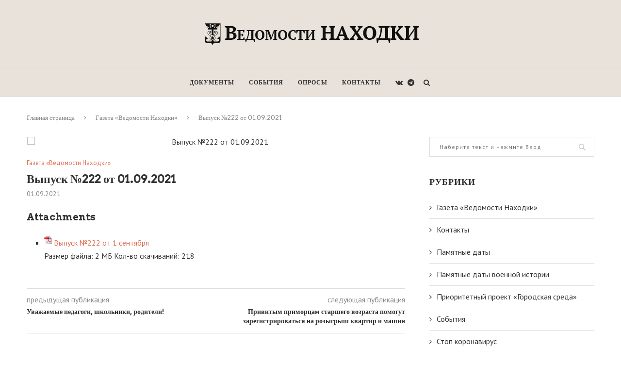

--- FILE ---
content_type: text/html; charset=UTF-8
request_url: https://ved-nakhodka.ru/2021/09/01/%D0%B2%D1%8B%D0%BF%D1%83%D1%81%D0%BA-%E2%84%96222-%D0%BE%D1%82-01-09-2021/
body_size: 93719
content:
<!DOCTYPE html>
<html lang="ru-RU">
<head>
	<meta charset="UTF-8">
	<meta http-equiv="X-UA-Compatible" content="IE=edge">
	<meta name="viewport" content="width=device-width, initial-scale=1">
	<link rel="profile" href="http://gmpg.org/xfn/11" />
			<link rel="shortcut icon" href="https://ved-nakhodka.ru/wp-content/uploads/2018/12/ico.png" type="image/x-icon" />
		<link rel="apple-touch-icon" sizes="180x180" href="https://ved-nakhodka.ru/wp-content/uploads/2018/12/ico.png">
		<link rel="alternate" type="application/rss+xml" title="Ведомости Находки RSS Feed" href="https://ved-nakhodka.ru/feed/" />
	<link rel="alternate" type="application/atom+xml" title="Ведомости Находки Atom Feed" href="https://ved-nakhodka.ru/feed/atom/" />
	<link rel="pingback" href="https://ved-nakhodka.ru/xmlrpc.php" />
	<!--[if lt IE 9]>
	<script src="https://ved-nakhodka.ru/wp-content/themes/soledad/js/html5.js"></script>
	<![endif]-->
	<title>Выпуск №222 от 01.09.2021 &#8212; Ведомости Находки</title>
<meta name='robots' content='max-image-preview:large' />
	<style>img:is([sizes="auto" i], [sizes^="auto," i]) { contain-intrinsic-size: 3000px 1500px }</style>
	<link rel='dns-prefetch' href='//fonts.googleapis.com' />
<link rel="alternate" type="application/rss+xml" title="Ведомости Находки &raquo; Лента" href="https://ved-nakhodka.ru/feed/" />
<link rel="alternate" type="application/rss+xml" title="Ведомости Находки &raquo; Лента комментариев" href="https://ved-nakhodka.ru/comments/feed/" />
<script type="text/javascript">
/* <![CDATA[ */
window._wpemojiSettings = {"baseUrl":"https:\/\/s.w.org\/images\/core\/emoji\/16.0.1\/72x72\/","ext":".png","svgUrl":"https:\/\/s.w.org\/images\/core\/emoji\/16.0.1\/svg\/","svgExt":".svg","source":{"concatemoji":"https:\/\/ved-nakhodka.ru\/wp-includes\/js\/wp-emoji-release.min.js?ver=6.8.3"}};
/*! This file is auto-generated */
!function(s,n){var o,i,e;function c(e){try{var t={supportTests:e,timestamp:(new Date).valueOf()};sessionStorage.setItem(o,JSON.stringify(t))}catch(e){}}function p(e,t,n){e.clearRect(0,0,e.canvas.width,e.canvas.height),e.fillText(t,0,0);var t=new Uint32Array(e.getImageData(0,0,e.canvas.width,e.canvas.height).data),a=(e.clearRect(0,0,e.canvas.width,e.canvas.height),e.fillText(n,0,0),new Uint32Array(e.getImageData(0,0,e.canvas.width,e.canvas.height).data));return t.every(function(e,t){return e===a[t]})}function u(e,t){e.clearRect(0,0,e.canvas.width,e.canvas.height),e.fillText(t,0,0);for(var n=e.getImageData(16,16,1,1),a=0;a<n.data.length;a++)if(0!==n.data[a])return!1;return!0}function f(e,t,n,a){switch(t){case"flag":return n(e,"\ud83c\udff3\ufe0f\u200d\u26a7\ufe0f","\ud83c\udff3\ufe0f\u200b\u26a7\ufe0f")?!1:!n(e,"\ud83c\udde8\ud83c\uddf6","\ud83c\udde8\u200b\ud83c\uddf6")&&!n(e,"\ud83c\udff4\udb40\udc67\udb40\udc62\udb40\udc65\udb40\udc6e\udb40\udc67\udb40\udc7f","\ud83c\udff4\u200b\udb40\udc67\u200b\udb40\udc62\u200b\udb40\udc65\u200b\udb40\udc6e\u200b\udb40\udc67\u200b\udb40\udc7f");case"emoji":return!a(e,"\ud83e\udedf")}return!1}function g(e,t,n,a){var r="undefined"!=typeof WorkerGlobalScope&&self instanceof WorkerGlobalScope?new OffscreenCanvas(300,150):s.createElement("canvas"),o=r.getContext("2d",{willReadFrequently:!0}),i=(o.textBaseline="top",o.font="600 32px Arial",{});return e.forEach(function(e){i[e]=t(o,e,n,a)}),i}function t(e){var t=s.createElement("script");t.src=e,t.defer=!0,s.head.appendChild(t)}"undefined"!=typeof Promise&&(o="wpEmojiSettingsSupports",i=["flag","emoji"],n.supports={everything:!0,everythingExceptFlag:!0},e=new Promise(function(e){s.addEventListener("DOMContentLoaded",e,{once:!0})}),new Promise(function(t){var n=function(){try{var e=JSON.parse(sessionStorage.getItem(o));if("object"==typeof e&&"number"==typeof e.timestamp&&(new Date).valueOf()<e.timestamp+604800&&"object"==typeof e.supportTests)return e.supportTests}catch(e){}return null}();if(!n){if("undefined"!=typeof Worker&&"undefined"!=typeof OffscreenCanvas&&"undefined"!=typeof URL&&URL.createObjectURL&&"undefined"!=typeof Blob)try{var e="postMessage("+g.toString()+"("+[JSON.stringify(i),f.toString(),p.toString(),u.toString()].join(",")+"));",a=new Blob([e],{type:"text/javascript"}),r=new Worker(URL.createObjectURL(a),{name:"wpTestEmojiSupports"});return void(r.onmessage=function(e){c(n=e.data),r.terminate(),t(n)})}catch(e){}c(n=g(i,f,p,u))}t(n)}).then(function(e){for(var t in e)n.supports[t]=e[t],n.supports.everything=n.supports.everything&&n.supports[t],"flag"!==t&&(n.supports.everythingExceptFlag=n.supports.everythingExceptFlag&&n.supports[t]);n.supports.everythingExceptFlag=n.supports.everythingExceptFlag&&!n.supports.flag,n.DOMReady=!1,n.readyCallback=function(){n.DOMReady=!0}}).then(function(){return e}).then(function(){var e;n.supports.everything||(n.readyCallback(),(e=n.source||{}).concatemoji?t(e.concatemoji):e.wpemoji&&e.twemoji&&(t(e.twemoji),t(e.wpemoji)))}))}((window,document),window._wpemojiSettings);
/* ]]> */
</script>
<style id='wp-emoji-styles-inline-css' type='text/css'>

	img.wp-smiley, img.emoji {
		display: inline !important;
		border: none !important;
		box-shadow: none !important;
		height: 1em !important;
		width: 1em !important;
		margin: 0 0.07em !important;
		vertical-align: -0.1em !important;
		background: none !important;
		padding: 0 !important;
	}
</style>
<link rel='stylesheet' id='wp-block-library-css' href='https://ved-nakhodka.ru/wp-includes/css/dist/block-library/style.min.css?ver=6.8.3' type='text/css' media='all' />
<style id='wp-block-library-theme-inline-css' type='text/css'>
.wp-block-audio :where(figcaption){color:#555;font-size:13px;text-align:center}.is-dark-theme .wp-block-audio :where(figcaption){color:#ffffffa6}.wp-block-audio{margin:0 0 1em}.wp-block-code{border:1px solid #ccc;border-radius:4px;font-family:Menlo,Consolas,monaco,monospace;padding:.8em 1em}.wp-block-embed :where(figcaption){color:#555;font-size:13px;text-align:center}.is-dark-theme .wp-block-embed :where(figcaption){color:#ffffffa6}.wp-block-embed{margin:0 0 1em}.blocks-gallery-caption{color:#555;font-size:13px;text-align:center}.is-dark-theme .blocks-gallery-caption{color:#ffffffa6}:root :where(.wp-block-image figcaption){color:#555;font-size:13px;text-align:center}.is-dark-theme :root :where(.wp-block-image figcaption){color:#ffffffa6}.wp-block-image{margin:0 0 1em}.wp-block-pullquote{border-bottom:4px solid;border-top:4px solid;color:currentColor;margin-bottom:1.75em}.wp-block-pullquote cite,.wp-block-pullquote footer,.wp-block-pullquote__citation{color:currentColor;font-size:.8125em;font-style:normal;text-transform:uppercase}.wp-block-quote{border-left:.25em solid;margin:0 0 1.75em;padding-left:1em}.wp-block-quote cite,.wp-block-quote footer{color:currentColor;font-size:.8125em;font-style:normal;position:relative}.wp-block-quote:where(.has-text-align-right){border-left:none;border-right:.25em solid;padding-left:0;padding-right:1em}.wp-block-quote:where(.has-text-align-center){border:none;padding-left:0}.wp-block-quote.is-large,.wp-block-quote.is-style-large,.wp-block-quote:where(.is-style-plain){border:none}.wp-block-search .wp-block-search__label{font-weight:700}.wp-block-search__button{border:1px solid #ccc;padding:.375em .625em}:where(.wp-block-group.has-background){padding:1.25em 2.375em}.wp-block-separator.has-css-opacity{opacity:.4}.wp-block-separator{border:none;border-bottom:2px solid;margin-left:auto;margin-right:auto}.wp-block-separator.has-alpha-channel-opacity{opacity:1}.wp-block-separator:not(.is-style-wide):not(.is-style-dots){width:100px}.wp-block-separator.has-background:not(.is-style-dots){border-bottom:none;height:1px}.wp-block-separator.has-background:not(.is-style-wide):not(.is-style-dots){height:2px}.wp-block-table{margin:0 0 1em}.wp-block-table td,.wp-block-table th{word-break:normal}.wp-block-table :where(figcaption){color:#555;font-size:13px;text-align:center}.is-dark-theme .wp-block-table :where(figcaption){color:#ffffffa6}.wp-block-video :where(figcaption){color:#555;font-size:13px;text-align:center}.is-dark-theme .wp-block-video :where(figcaption){color:#ffffffa6}.wp-block-video{margin:0 0 1em}:root :where(.wp-block-template-part.has-background){margin-bottom:0;margin-top:0;padding:1.25em 2.375em}
</style>
<style id='classic-theme-styles-inline-css' type='text/css'>
/*! This file is auto-generated */
.wp-block-button__link{color:#fff;background-color:#32373c;border-radius:9999px;box-shadow:none;text-decoration:none;padding:calc(.667em + 2px) calc(1.333em + 2px);font-size:1.125em}.wp-block-file__button{background:#32373c;color:#fff;text-decoration:none}
</style>
<style id='global-styles-inline-css' type='text/css'>
:root{--wp--preset--aspect-ratio--square: 1;--wp--preset--aspect-ratio--4-3: 4/3;--wp--preset--aspect-ratio--3-4: 3/4;--wp--preset--aspect-ratio--3-2: 3/2;--wp--preset--aspect-ratio--2-3: 2/3;--wp--preset--aspect-ratio--16-9: 16/9;--wp--preset--aspect-ratio--9-16: 9/16;--wp--preset--color--black: #000000;--wp--preset--color--cyan-bluish-gray: #abb8c3;--wp--preset--color--white: #ffffff;--wp--preset--color--pale-pink: #f78da7;--wp--preset--color--vivid-red: #cf2e2e;--wp--preset--color--luminous-vivid-orange: #ff6900;--wp--preset--color--luminous-vivid-amber: #fcb900;--wp--preset--color--light-green-cyan: #7bdcb5;--wp--preset--color--vivid-green-cyan: #00d084;--wp--preset--color--pale-cyan-blue: #8ed1fc;--wp--preset--color--vivid-cyan-blue: #0693e3;--wp--preset--color--vivid-purple: #9b51e0;--wp--preset--gradient--vivid-cyan-blue-to-vivid-purple: linear-gradient(135deg,rgba(6,147,227,1) 0%,rgb(155,81,224) 100%);--wp--preset--gradient--light-green-cyan-to-vivid-green-cyan: linear-gradient(135deg,rgb(122,220,180) 0%,rgb(0,208,130) 100%);--wp--preset--gradient--luminous-vivid-amber-to-luminous-vivid-orange: linear-gradient(135deg,rgba(252,185,0,1) 0%,rgba(255,105,0,1) 100%);--wp--preset--gradient--luminous-vivid-orange-to-vivid-red: linear-gradient(135deg,rgba(255,105,0,1) 0%,rgb(207,46,46) 100%);--wp--preset--gradient--very-light-gray-to-cyan-bluish-gray: linear-gradient(135deg,rgb(238,238,238) 0%,rgb(169,184,195) 100%);--wp--preset--gradient--cool-to-warm-spectrum: linear-gradient(135deg,rgb(74,234,220) 0%,rgb(151,120,209) 20%,rgb(207,42,186) 40%,rgb(238,44,130) 60%,rgb(251,105,98) 80%,rgb(254,248,76) 100%);--wp--preset--gradient--blush-light-purple: linear-gradient(135deg,rgb(255,206,236) 0%,rgb(152,150,240) 100%);--wp--preset--gradient--blush-bordeaux: linear-gradient(135deg,rgb(254,205,165) 0%,rgb(254,45,45) 50%,rgb(107,0,62) 100%);--wp--preset--gradient--luminous-dusk: linear-gradient(135deg,rgb(255,203,112) 0%,rgb(199,81,192) 50%,rgb(65,88,208) 100%);--wp--preset--gradient--pale-ocean: linear-gradient(135deg,rgb(255,245,203) 0%,rgb(182,227,212) 50%,rgb(51,167,181) 100%);--wp--preset--gradient--electric-grass: linear-gradient(135deg,rgb(202,248,128) 0%,rgb(113,206,126) 100%);--wp--preset--gradient--midnight: linear-gradient(135deg,rgb(2,3,129) 0%,rgb(40,116,252) 100%);--wp--preset--font-size--small: 12px;--wp--preset--font-size--medium: 20px;--wp--preset--font-size--large: 32px;--wp--preset--font-size--x-large: 42px;--wp--preset--font-size--normal: 14px;--wp--preset--font-size--huge: 42px;--wp--preset--spacing--20: 0.44rem;--wp--preset--spacing--30: 0.67rem;--wp--preset--spacing--40: 1rem;--wp--preset--spacing--50: 1.5rem;--wp--preset--spacing--60: 2.25rem;--wp--preset--spacing--70: 3.38rem;--wp--preset--spacing--80: 5.06rem;--wp--preset--shadow--natural: 6px 6px 9px rgba(0, 0, 0, 0.2);--wp--preset--shadow--deep: 12px 12px 50px rgba(0, 0, 0, 0.4);--wp--preset--shadow--sharp: 6px 6px 0px rgba(0, 0, 0, 0.2);--wp--preset--shadow--outlined: 6px 6px 0px -3px rgba(255, 255, 255, 1), 6px 6px rgba(0, 0, 0, 1);--wp--preset--shadow--crisp: 6px 6px 0px rgba(0, 0, 0, 1);}:where(.is-layout-flex){gap: 0.5em;}:where(.is-layout-grid){gap: 0.5em;}body .is-layout-flex{display: flex;}.is-layout-flex{flex-wrap: wrap;align-items: center;}.is-layout-flex > :is(*, div){margin: 0;}body .is-layout-grid{display: grid;}.is-layout-grid > :is(*, div){margin: 0;}:where(.wp-block-columns.is-layout-flex){gap: 2em;}:where(.wp-block-columns.is-layout-grid){gap: 2em;}:where(.wp-block-post-template.is-layout-flex){gap: 1.25em;}:where(.wp-block-post-template.is-layout-grid){gap: 1.25em;}.has-black-color{color: var(--wp--preset--color--black) !important;}.has-cyan-bluish-gray-color{color: var(--wp--preset--color--cyan-bluish-gray) !important;}.has-white-color{color: var(--wp--preset--color--white) !important;}.has-pale-pink-color{color: var(--wp--preset--color--pale-pink) !important;}.has-vivid-red-color{color: var(--wp--preset--color--vivid-red) !important;}.has-luminous-vivid-orange-color{color: var(--wp--preset--color--luminous-vivid-orange) !important;}.has-luminous-vivid-amber-color{color: var(--wp--preset--color--luminous-vivid-amber) !important;}.has-light-green-cyan-color{color: var(--wp--preset--color--light-green-cyan) !important;}.has-vivid-green-cyan-color{color: var(--wp--preset--color--vivid-green-cyan) !important;}.has-pale-cyan-blue-color{color: var(--wp--preset--color--pale-cyan-blue) !important;}.has-vivid-cyan-blue-color{color: var(--wp--preset--color--vivid-cyan-blue) !important;}.has-vivid-purple-color{color: var(--wp--preset--color--vivid-purple) !important;}.has-black-background-color{background-color: var(--wp--preset--color--black) !important;}.has-cyan-bluish-gray-background-color{background-color: var(--wp--preset--color--cyan-bluish-gray) !important;}.has-white-background-color{background-color: var(--wp--preset--color--white) !important;}.has-pale-pink-background-color{background-color: var(--wp--preset--color--pale-pink) !important;}.has-vivid-red-background-color{background-color: var(--wp--preset--color--vivid-red) !important;}.has-luminous-vivid-orange-background-color{background-color: var(--wp--preset--color--luminous-vivid-orange) !important;}.has-luminous-vivid-amber-background-color{background-color: var(--wp--preset--color--luminous-vivid-amber) !important;}.has-light-green-cyan-background-color{background-color: var(--wp--preset--color--light-green-cyan) !important;}.has-vivid-green-cyan-background-color{background-color: var(--wp--preset--color--vivid-green-cyan) !important;}.has-pale-cyan-blue-background-color{background-color: var(--wp--preset--color--pale-cyan-blue) !important;}.has-vivid-cyan-blue-background-color{background-color: var(--wp--preset--color--vivid-cyan-blue) !important;}.has-vivid-purple-background-color{background-color: var(--wp--preset--color--vivid-purple) !important;}.has-black-border-color{border-color: var(--wp--preset--color--black) !important;}.has-cyan-bluish-gray-border-color{border-color: var(--wp--preset--color--cyan-bluish-gray) !important;}.has-white-border-color{border-color: var(--wp--preset--color--white) !important;}.has-pale-pink-border-color{border-color: var(--wp--preset--color--pale-pink) !important;}.has-vivid-red-border-color{border-color: var(--wp--preset--color--vivid-red) !important;}.has-luminous-vivid-orange-border-color{border-color: var(--wp--preset--color--luminous-vivid-orange) !important;}.has-luminous-vivid-amber-border-color{border-color: var(--wp--preset--color--luminous-vivid-amber) !important;}.has-light-green-cyan-border-color{border-color: var(--wp--preset--color--light-green-cyan) !important;}.has-vivid-green-cyan-border-color{border-color: var(--wp--preset--color--vivid-green-cyan) !important;}.has-pale-cyan-blue-border-color{border-color: var(--wp--preset--color--pale-cyan-blue) !important;}.has-vivid-cyan-blue-border-color{border-color: var(--wp--preset--color--vivid-cyan-blue) !important;}.has-vivid-purple-border-color{border-color: var(--wp--preset--color--vivid-purple) !important;}.has-vivid-cyan-blue-to-vivid-purple-gradient-background{background: var(--wp--preset--gradient--vivid-cyan-blue-to-vivid-purple) !important;}.has-light-green-cyan-to-vivid-green-cyan-gradient-background{background: var(--wp--preset--gradient--light-green-cyan-to-vivid-green-cyan) !important;}.has-luminous-vivid-amber-to-luminous-vivid-orange-gradient-background{background: var(--wp--preset--gradient--luminous-vivid-amber-to-luminous-vivid-orange) !important;}.has-luminous-vivid-orange-to-vivid-red-gradient-background{background: var(--wp--preset--gradient--luminous-vivid-orange-to-vivid-red) !important;}.has-very-light-gray-to-cyan-bluish-gray-gradient-background{background: var(--wp--preset--gradient--very-light-gray-to-cyan-bluish-gray) !important;}.has-cool-to-warm-spectrum-gradient-background{background: var(--wp--preset--gradient--cool-to-warm-spectrum) !important;}.has-blush-light-purple-gradient-background{background: var(--wp--preset--gradient--blush-light-purple) !important;}.has-blush-bordeaux-gradient-background{background: var(--wp--preset--gradient--blush-bordeaux) !important;}.has-luminous-dusk-gradient-background{background: var(--wp--preset--gradient--luminous-dusk) !important;}.has-pale-ocean-gradient-background{background: var(--wp--preset--gradient--pale-ocean) !important;}.has-electric-grass-gradient-background{background: var(--wp--preset--gradient--electric-grass) !important;}.has-midnight-gradient-background{background: var(--wp--preset--gradient--midnight) !important;}.has-small-font-size{font-size: var(--wp--preset--font-size--small) !important;}.has-medium-font-size{font-size: var(--wp--preset--font-size--medium) !important;}.has-large-font-size{font-size: var(--wp--preset--font-size--large) !important;}.has-x-large-font-size{font-size: var(--wp--preset--font-size--x-large) !important;}
:where(.wp-block-post-template.is-layout-flex){gap: 1.25em;}:where(.wp-block-post-template.is-layout-grid){gap: 1.25em;}
:where(.wp-block-columns.is-layout-flex){gap: 2em;}:where(.wp-block-columns.is-layout-grid){gap: 2em;}
:root :where(.wp-block-pullquote){font-size: 1.5em;line-height: 1.6;}
</style>
<link rel='stylesheet' id='contact-form-7-css' href='https://ved-nakhodka.ru/wp-content/plugins/contact-form-7/includes/css/styles.css?ver=5.1.1' type='text/css' media='all' />
<link rel='stylesheet' id='download-attachments-frontend-css' href='https://ved-nakhodka.ru/wp-content/plugins/download-attachments/css/frontend.css?ver=6.8.3' type='text/css' media='all' />
<link rel='stylesheet' id='penci-oswald-css' href='//fonts.googleapis.com/css?family=Oswald%3A400&#038;ver=6.8.3' type='text/css' media='all' />
<link rel='stylesheet' id='penci-fonts-css' href='//fonts.googleapis.com/css?family=Raleway%3A300%2C300italic%2C400%2C400italic%2C500%2C500italic%2C700%2C700italic%2C800%2C800italic%7CPlayfair+Display+SC%3A300%2C300italic%2C400%2C400italic%2C500%2C500italic%2C700%2C700italic%2C800%2C800italic%7CMontserrat%3A300%2C300italic%2C400%2C400italic%2C500%2C500italic%2C700%2C700italic%2C800%2C800italic%7CArvo%3A300%2C300italic%2C400%2C400italic%2C500%2C500italic%2C700%2C700italic%2C800%2C800italic%7CPT+Sans%3A300%2C300italic%2C400%2C400italic%2C500%2C500italic%2C700%2C700italic%2C800%2C800italic%7CCrimson+Text%3A300%2C300italic%2C400%2C400italic%2C500%2C500italic%2C700%2C700italic%2C800%2C800italic%26subset%3Dcyrillic%2Ccyrillic-ext%2Cgreek%2Cgreek-ext%2Clatin-ext&#038;ver=1.0' type='text/css' media='all' />
<link rel='stylesheet' id='penci_style-css' href='https://ved-nakhodka.ru/wp-content/themes/soledad/style.css?ver=6.1' type='text/css' media='all' />
<link rel='stylesheet' id='instag-slider-css' href='https://ved-nakhodka.ru/wp-content/plugins/instagram-slider-widget/assets/css/instag-slider.css?ver=1.4.0' type='text/css' media='all' />
<script type="text/javascript" src="https://ved-nakhodka.ru/wp-includes/js/jquery/jquery.min.js?ver=3.7.1" id="jquery-core-js"></script>
<script type="text/javascript" src="https://ved-nakhodka.ru/wp-includes/js/jquery/jquery-migrate.min.js?ver=3.4.1" id="jquery-migrate-js"></script>
<script type="text/javascript" src="https://ved-nakhodka.ru/wp-content/plugins/instagram-slider-widget/assets/js/jquery.flexslider-min.js?ver=2.2" id="jquery-pllexi-slider-js"></script>
<link rel="https://api.w.org/" href="https://ved-nakhodka.ru/wp-json/" /><link rel="alternate" title="JSON" type="application/json" href="https://ved-nakhodka.ru/wp-json/wp/v2/posts/24542" /><link rel="EditURI" type="application/rsd+xml" title="RSD" href="https://ved-nakhodka.ru/xmlrpc.php?rsd" />
<meta name="generator" content="WordPress 6.8.3" />
<link rel="canonical" href="https://ved-nakhodka.ru/2021/09/01/%d0%b2%d1%8b%d0%bf%d1%83%d1%81%d0%ba-%e2%84%96222-%d0%be%d1%82-01-09-2021/" />
<link rel='shortlink' href='https://ved-nakhodka.ru/?p=24542' />
<link rel="alternate" title="oEmbed (JSON)" type="application/json+oembed" href="https://ved-nakhodka.ru/wp-json/oembed/1.0/embed?url=https%3A%2F%2Fved-nakhodka.ru%2F2021%2F09%2F01%2F%25d0%25b2%25d1%258b%25d0%25bf%25d1%2583%25d1%2581%25d0%25ba-%25e2%2584%2596222-%25d0%25be%25d1%2582-01-09-2021%2F" />
<link rel="alternate" title="oEmbed (XML)" type="text/xml+oembed" href="https://ved-nakhodka.ru/wp-json/oembed/1.0/embed?url=https%3A%2F%2Fved-nakhodka.ru%2F2021%2F09%2F01%2F%25d0%25b2%25d1%258b%25d0%25bf%25d1%2583%25d1%2581%25d0%25ba-%25e2%2584%2596222-%25d0%25be%25d1%2582-01-09-2021%2F&#038;format=xml" />
	<style type="text/css">
																													</style>
	<style type="text/css">
																											</style>
<script>var portfolioDataJs = portfolioDataJs || [];</script>    <style type="text/css">
				h1, h2, h3, h4, h5, h6, h2.penci-heading-video, #navigation .menu li a, .penci-photo-2-effect figcaption h2, .headline-title, a.penci-topbar-post-title, #sidebar-nav .menu li a, .penci-slider .pencislider-container .pencislider-content .pencislider-title, .penci-slider
		.pencislider-container .pencislider-content .pencislider-button,
		.author-quote span, .penci-more-link a.more-link, .penci-post-share-box .dt-share, .post-share a .dt-share, .author-content h5, .post-pagination h5, .post-box-title, .penci-countdown .countdown-amount, .penci-countdown .countdown-period, .penci-pagination a, .penci-pagination .disable-url, ul.footer-socials li a span,
		.widget input[type="submit"], .widget button[type="submit"], .penci-sidebar-content .widget-title, #respond h3.comment-reply-title span, .widget-social.show-text a span, .footer-widget-wrapper .widget .widget-title,
		.container.penci-breadcrumb span, .container.penci-breadcrumb span a, .penci-container-inside.penci-breadcrumb span, .penci-container-inside.penci-breadcrumb span a, .container.penci-breadcrumb span, .container.penci-breadcrumb span a, .error-404 .go-back-home a, .post-entry .penci-portfolio-filter ul li a, .penci-portfolio-filter ul li a, .portfolio-overlay-content .portfolio-short .portfolio-title a, .home-featured-cat-content .magcat-detail h3 a, .post-entry blockquote cite,
		.post-entry blockquote .author, .tags-share-box.hide-tags.page-share .share-title, .widget ul.side-newsfeed li .side-item .side-item-text h4 a, .thecomment .comment-text span.author, .thecomment .comment-text span.author a, .post-comments span.reply a, #respond h3, #respond label, .wpcf7 label, #respond #submit, .wpcf7 input[type="submit"], .widget_wysija input[type="submit"], .archive-box span,
		.archive-box h1, .gallery .gallery-caption, .contact-form input[type=submit], ul.penci-topbar-menu > li a, div.penci-topbar-menu > ul > li a, .featured-style-29 .penci-featured-slider-button a, .pencislider-container .pencislider-content .pencislider-title, .pencislider-container
		.pencislider-content .pencislider-button, ul.homepage-featured-boxes .penci-fea-in.boxes-style-3 h4 span span, .pencislider-container .pencislider-content .pencislider-button, .woocommerce div.product .woocommerce-tabs .panel #respond .comment-reply-title, .penci-recipe-index-wrap .penci-index-more-link a, .penci-menu-hbg .menu li a, #sidebar-nav .menu li a, .penci-readmore-btn.penci-btn-make-button a, 
		.bos_searchbox_widget_class #flexi_searchbox h1, .bos_searchbox_widget_class #flexi_searchbox h2, .bos_searchbox_widget_class #flexi_searchbox h3, .bos_searchbox_widget_class #flexi_searchbox h4,
		.bos_searchbox_widget_class #flexi_searchbox #b_searchboxInc .b_submitButton_wrapper .b_submitButton:hover, .bos_searchbox_widget_class #flexi_searchbox #b_searchboxInc .b_submitButton_wrapper .b_submitButton,
		.penci-featured-cat-seemore.penci-btn-make-button a { font-family: 'Arvo', serif; font-weight: normal; }
		.featured-style-29 .penci-featured-slider-button a, #bbpress-forums #bbp-search-form .button{ font-weight: bold; }
						body, textarea, #respond textarea, .widget input[type="text"], .widget input[type="email"], .widget input[type="date"], .widget input[type="number"], .wpcf7 textarea, .mc4wp-form input, #respond input, .wpcf7 input, #searchform input.search-input, ul.homepage-featured-boxes .penci-fea-in
		h4, .widget.widget_categories ul li span.category-item-count, .about-widget .about-me-heading, .widget ul.side-newsfeed li .side-item .side-item-text .side-item-meta { font-family: 'PT Sans', sans-serif; }
		p { line-height: 1.8; }
						.header-slogan .header-slogan-text{ font-family: 'Crimson Text', serif;  }
						.penci-hide-tagupdated{ display: none !important; }
				.header-slogan .header-slogan-text { font-style:normal; }
						.header-slogan .header-slogan-text { font-weight:normal; }
						.header-slogan .header-slogan-text { font-size:15px; }
						body, .widget ul li a{ font-size: 16px; }
		.widget ul li, .post-entry, p, .post-entry p { font-size: 16px; line-height: 1.8; }
						h1, h2, h3, h4, h5, h6, #sidebar-nav .menu li a, #navigation .menu li a, a.penci-topbar-post-title, .penci-slider .pencislider-container .pencislider-content .pencislider-title, .penci-slider .pencislider-container .pencislider-content .pencislider-button,
		.headline-title, .author-quote span, .penci-more-link a.more-link, .author-content h5, .post-pagination h5, .post-box-title, .penci-countdown .countdown-amount, .penci-countdown .countdown-period, .penci-pagination a, .penci-pagination .disable-url, ul.footer-socials li a span,
		.penci-sidebar-content .widget-title, #respond h3.comment-reply-title span, .widget-social.show-text a span, .footer-widget-wrapper .widget .widget-title, .error-404 .go-back-home a, .home-featured-cat-content .magcat-detail h3 a, .post-entry blockquote cite, .pencislider-container .pencislider-content .pencislider-title, .pencislider-container
		.pencislider-content .pencislider-button, .post-entry blockquote .author, .tags-share-box.hide-tags.page-share .share-title, .widget ul.side-newsfeed li .side-item .side-item-text h4 a, .thecomment .comment-text span.author, .thecomment .comment-text span.author a, #respond h3, #respond label, .wpcf7 label, #respond #submit, .wpcf7 input[type="submit"], .widget_wysija input[type="submit"], .archive-box span,
		.archive-box h1, .gallery .gallery-caption, .widget input[type="submit"], .widget button[type="submit"], .contact-form input[type=submit], ul.penci-topbar-menu > li a, div.penci-topbar-menu > ul > li a, .penci-recipe-index-wrap .penci-index-more-link a, #bbpress-forums #bbp-search-form .button, .penci-menu-hbg .menu li a, #sidebar-nav .menu li a, .penci-readmore-btn.penci-btn-make-button a, .penci-featured-cat-seemore.penci-btn-make-button a { font-weight: 700; }
								.featured-area .penci-image-holder, .featured-area .penci-slider4-overlay, .featured-area .penci-slide-overlay .overlay-link, .featured-style-29 .featured-slider-overlay, .penci-slider38-overlay{ border-radius: ; -webkit-border-radius: ; }
		.penci-featured-content-right:before{ border-top-right-radius: ; border-bottom-right-radius: ; }
		.penci-flat-overlay .penci-slide-overlay .penci-mag-featured-content:before{ border-bottom-left-radius: ; border-bottom-right-radius: ; }
						.container-single .post-image{ border-radius: ; -webkit-border-radius: ; }
						.penci-mega-thumbnail .penci-image-holder{ border-radius: ; -webkit-border-radius: ; }
								body.penci-body-boxed { background-color:#e8e2da; }
																				.penci-page-header h1 { text-transform: none; }
								.wp-caption p.wp-caption-text, .penci-featured-caption { font-style: normal; }
						.penci-single-style-7:not( .penci-single-pheader-noimg ).penci_sidebar #main article.post, .penci-single-style-3:not( .penci-single-pheader-noimg ).penci_sidebar #main article.post { background-color: #ffffff; }
		@media only screen and (max-width: 767px){ .standard-post-special_wrapper { background: #ffffff; } }
		.wrapper-boxed, .wrapper-boxed.enable-boxed, .home-pupular-posts-title span, .penci-homepage-title, .penci-post-box-meta.penci-post-box-grid .penci-post-share-box, .penci-pagination.penci-ajax-more a.penci-ajax-more-button, .penci-sidebar-content .widget-title, #searchform input.search-input, .woocommerce .woocommerce-product-search input[type="search"], .overlay-post-box-meta, .widget ul.side-newsfeed li.featured-news2 .side-item .side-item-text, .widget select, .widget select option, .woocommerce .woocommerce-error, .woocommerce .woocommerce-info, .woocommerce .woocommerce-message, .post-entry th, #penci-demobar, #penci-demobar .style-toggle, .grid-overlay-meta .grid-header-box, .header-standard.standard-overlay-meta{ background-color: #ffffff; }
		.penci-grid .list-post.list-boxed-post .item > .thumbnail:before{ border-right-color: #ffffff; }
		.penci-grid .list-post.list-boxed-post:nth-of-type(2n+2) .item > .thumbnail:before{ border-left-color: #ffffff; }
						.widget ul li, .grid-mixed, .penci-post-box-meta, .penci-pagination.penci-ajax-more a.penci-ajax-more-button, .widget-social a i, .penci-home-popular-posts, .header-header-1.has-bottom-line, .header-header-4.has-bottom-line, .header-header-7.has-bottom-line, .container-single .post-entry .post-tags a, .tags-share-box, .post-author, .post-pagination, .post-related, .post-comments .post-title-box, .comments .comment, #respond textarea, .wpcf7 textarea, #respond input, .wpcf7 input, .widget_wysija input, #respond h3, #searchform input.search-input, .post-password-form input[type="text"], .post-password-form input[type="email"], .post-password-form input[type="password"], .post-password-form input[type="number"], .penci-recipe, .penci-recipe-heading, .penci-recipe-ingredients, .penci-recipe-notes, .penci-pagination ul.page-numbers li span, .penci-pagination ul.page-numbers li a, #comments_pagination span, #comments_pagination a, body.author .post-author, .tags-share-box.hide-tags.page-share, .penci-grid li.list-post, .penci-grid li.list-boxed-post-2 .content-boxed-2, .home-featured-cat-content .mag-post-box, .home-featured-cat-content.style-2 .mag-post-box.first-post, .home-featured-cat-content.style-10 .mag-post-box.first-post, .widget select, .widget ul ul, .widget input[type="text"], .widget input[type="email"], .widget input[type="date"], .widget input[type="number"], .widget input[type="search"], .widget .tagcloud a, #wp-calendar tbody td, .woocommerce div.product .entry-summary div[itemprop="description"] td, .woocommerce div.product .entry-summary div[itemprop="description"] th, .woocommerce div.product .woocommerce-tabs #tab-description td, .woocommerce div.product .woocommerce-tabs #tab-description th, .woocommerce-product-details__short-description td, th, .woocommerce ul.cart_list li, .woocommerce ul.product_list_widget li, .woocommerce .widget_shopping_cart .total, .woocommerce.widget_shopping_cart .total, .woocommerce .woocommerce-product-search input[type="search"], .woocommerce nav.woocommerce-pagination ul li a, .woocommerce nav.woocommerce-pagination ul li span, .woocommerce div.product .product_meta, .woocommerce div.product .woocommerce-tabs ul.tabs, .woocommerce div.product .related > h2, .woocommerce div.product .upsells > h2, .woocommerce #reviews #comments ol.commentlist li .comment-text, .woocommerce table.shop_table td, .post-entry td, .post-entry th, #add_payment_method .cart-collaterals .cart_totals tr td, #add_payment_method .cart-collaterals .cart_totals tr th, .woocommerce-cart .cart-collaterals .cart_totals tr td, .woocommerce-cart .cart-collaterals .cart_totals tr th, .woocommerce-checkout .cart-collaterals .cart_totals tr td, .woocommerce-checkout .cart-collaterals .cart_totals tr th, .woocommerce-cart .cart-collaterals .cart_totals table, .woocommerce-cart table.cart td.actions .coupon .input-text, .woocommerce table.shop_table a.remove, .woocommerce form .form-row .input-text, .woocommerce-page form .form-row .input-text, .woocommerce .woocommerce-error, .woocommerce .woocommerce-info, .woocommerce .woocommerce-message, .woocommerce form.checkout_coupon, .woocommerce form.login, .woocommerce form.register, .woocommerce form.checkout table.shop_table, .woocommerce-checkout #payment ul.payment_methods, .post-entry table, .wrapper-penci-review, .penci-review-container.penci-review-count, #penci-demobar .style-toggle, #widget-area, .post-entry hr, .wpb_text_column hr, #buddypress .dir-search input[type=search], #buddypress .dir-search input[type=text], #buddypress .groups-members-search input[type=search], #buddypress .groups-members-search input[type=text], #buddypress ul.item-list, #buddypress .profile[role=main], #buddypress select, #buddypress div.pagination .pagination-links span, #buddypress div.pagination .pagination-links a, #buddypress div.pagination .pag-count, #buddypress div.pagination .pagination-links a:hover, #buddypress ul.item-list li, #buddypress table.forum tr td.label, #buddypress table.messages-notices tr td.label, #buddypress table.notifications tr td.label, #buddypress table.notifications-settings tr td.label, #buddypress table.profile-fields tr td.label, #buddypress table.wp-profile-fields tr td.label, #buddypress table.profile-fields:last-child, #buddypress form#whats-new-form textarea, #buddypress .standard-form input[type=text], #buddypress .standard-form input[type=color], #buddypress .standard-form input[type=date], #buddypress .standard-form input[type=datetime], #buddypress .standard-form input[type=datetime-local], #buddypress .standard-form input[type=email], #buddypress .standard-form input[type=month], #buddypress .standard-form input[type=number], #buddypress .standard-form input[type=range], #buddypress .standard-form input[type=search], #buddypress .standard-form input[type=password], #buddypress .standard-form input[type=tel], #buddypress .standard-form input[type=time], #buddypress .standard-form input[type=url], #buddypress .standard-form input[type=week], .bp-avatar-nav ul, .bp-avatar-nav ul.avatar-nav-items li.current, #bbpress-forums li.bbp-body ul.forum, #bbpress-forums li.bbp-body ul.topic, #bbpress-forums li.bbp-footer, .bbp-pagination-links a, .bbp-pagination-links span.current, .wrapper-boxed .bbp-pagination-links a:hover, .wrapper-boxed .bbp-pagination-links span.current, #buddypress .standard-form select, #buddypress .standard-form input[type=password], #buddypress .activity-list li.load-more a, #buddypress .activity-list li.load-newest a, #buddypress ul.button-nav li a, #buddypress div.generic-button a, #buddypress .comment-reply-link, #bbpress-forums div.bbp-template-notice.info, #bbpress-forums #bbp-search-form #bbp_search, #bbpress-forums .bbp-forums-list, #bbpress-forums #bbp_topic_title, #bbpress-forums #bbp_topic_tags, #bbpress-forums .wp-editor-container, .widget_display_stats dd, .widget_display_stats dt, div.bbp-forum-header, div.bbp-topic-header, div.bbp-reply-header, .widget input[type="text"], .widget input[type="email"], .widget input[type="date"], .widget input[type="number"], .widget input[type="search"], .widget input[type="password"], blockquote.wp-block-quote, .post-entry blockquote.wp-block-quote, .wp-block-quote:not(.is-large):not(.is-style-large), .post-entry pre, .wp-block-pullquote:not(.is-style-solid-color), .post-entry hr.wp-block-separator, .wp-block-separator, .wp-block-latest-posts, .wp-block-yoast-how-to-block ol.schema-how-to-steps, .wp-block-yoast-how-to-block ol.schema-how-to-steps li, .wp-block-yoast-faq-block .schema-faq-section{ border-color: #dddddd; }
		.penci-recipe-index-wrap h4.recipe-index-heading > span:before, .penci-recipe-index-wrap h4.recipe-index-heading > span:after{ border-color: #dddddd; opacity: 1; }
		.tags-share-box .single-comment-o:after, .post-share a.penci-post-like:after{ background-color: #dddddd; }
		.penci-grid .list-post.list-boxed-post{ border-color: #dddddd !important; }
		.penci-post-box-meta.penci-post-box-grid:before, .woocommerce .widget_price_filter .ui-slider .ui-slider-range{ background-color: #dddddd; }
		.penci-pagination.penci-ajax-more a.penci-ajax-more-button.loading-posts{ border-color: #dddddd !important; }
				
				.penci-menuhbg-toggle:hover .lines-button:after, .penci-menuhbg-toggle:hover .penci-lines:before, .penci-menuhbg-toggle:hover .penci-lines:after{ background: #ffeded; }
		a, .post-entry .penci-portfolio-filter ul li a:hover, .penci-portfolio-filter ul li a:hover, .penci-portfolio-filter ul li.active a, .post-entry .penci-portfolio-filter ul li.active a, .penci-countdown .countdown-amount, .archive-box h1, .post-entry a, .container.penci-breadcrumb span a:hover, .post-entry blockquote:before, .post-entry blockquote cite, .post-entry blockquote .author, .wpb_text_column blockquote:before, .wpb_text_column blockquote cite, .wpb_text_column blockquote .author, .penci-pagination a:hover, ul.penci-topbar-menu > li a:hover, div.penci-topbar-menu > ul > li a:hover, .penci-recipe-heading a.penci-recipe-print, .main-nav-social a:hover, .widget-social .remove-circle a:hover i, .penci-recipe-index .cat > a.penci-cat-name, #bbpress-forums li.bbp-body ul.forum li.bbp-forum-info a:hover, #bbpress-forums li.bbp-body ul.topic li.bbp-topic-title a:hover, #bbpress-forums li.bbp-body ul.forum li.bbp-forum-info .bbp-forum-content a, #bbpress-forums li.bbp-body ul.topic p.bbp-topic-meta a, #bbpress-forums .bbp-breadcrumb a:hover, #bbpress-forums .bbp-forum-freshness a:hover, #bbpress-forums .bbp-topic-freshness a:hover, #buddypress ul.item-list li div.item-title a, #buddypress ul.item-list li h4 a, #buddypress .activity-header a:first-child, #buddypress .comment-meta a:first-child, #buddypress .acomment-meta a:first-child, div.bbp-template-notice a:hover, .penci-menu-hbg .menu li a .indicator:hover, .penci-menu-hbg .menu li a:hover, #sidebar-nav .menu li a:hover, .penci-rlt-popup .rltpopup-meta .rltpopup-title:hover{ color: #ffeded; }
		.penci-home-popular-post ul.slick-dots li button:hover, .penci-home-popular-post ul.slick-dots li.slick-active button, .post-entry blockquote .author span:after, .error-image:after, .error-404 .go-back-home a:after, .penci-header-signup-form, .woocommerce span.onsale, .woocommerce #respond input#submit:hover, .woocommerce a.button:hover, .woocommerce button.button:hover, .woocommerce input.button:hover, .woocommerce nav.woocommerce-pagination ul li span.current, .woocommerce div.product .entry-summary div[itemprop="description"]:before, .woocommerce div.product .entry-summary div[itemprop="description"] blockquote .author span:after, .woocommerce div.product .woocommerce-tabs #tab-description blockquote .author span:after, .woocommerce #respond input#submit.alt:hover, .woocommerce a.button.alt:hover, .woocommerce button.button.alt:hover, .woocommerce input.button.alt:hover, #top-search.shoping-cart-icon > a > span, #penci-demobar .buy-button, #penci-demobar .buy-button:hover, .penci-recipe-heading a.penci-recipe-print:hover, .penci-review-process span, .penci-review-score-total, #navigation.menu-style-2 ul.menu ul:before, #navigation.menu-style-2 .menu ul ul:before, .penci-go-to-top-floating, .post-entry.blockquote-style-2 blockquote:before, #bbpress-forums #bbp-search-form .button, #bbpress-forums #bbp-search-form .button:hover, .wrapper-boxed .bbp-pagination-links span.current, #bbpress-forums #bbp_reply_submit:hover, #bbpress-forums #bbp_topic_submit:hover, #buddypress .dir-search input[type=submit], #buddypress .groups-members-search input[type=submit], #buddypress button:hover, #buddypress a.button:hover, #buddypress a.button:focus, #buddypress input[type=button]:hover, #buddypress input[type=reset]:hover, #buddypress ul.button-nav li a:hover, #buddypress ul.button-nav li.current a, #buddypress div.generic-button a:hover, #buddypress .comment-reply-link:hover, #buddypress input[type=submit]:hover, #buddypress div.pagination .pagination-links .current, #buddypress div.item-list-tabs ul li.selected a, #buddypress div.item-list-tabs ul li.current a, #buddypress div.item-list-tabs ul li a:hover, #buddypress table.notifications thead tr, #buddypress table.notifications-settings thead tr, #buddypress table.profile-settings thead tr, #buddypress table.profile-fields thead tr, #buddypress table.wp-profile-fields thead tr, #buddypress table.messages-notices thead tr, #buddypress table.forum thead tr, #buddypress input[type=submit] { background-color: #ffeded; }
		.penci-pagination ul.page-numbers li span.current, #comments_pagination span { color: #fff; background: #ffeded; border-color: #ffeded; }
		.footer-instagram h4.footer-instagram-title > span:before, .woocommerce nav.woocommerce-pagination ul li span.current, .penci-pagination.penci-ajax-more a.penci-ajax-more-button:hover, .penci-recipe-heading a.penci-recipe-print:hover, .home-featured-cat-content.style-14 .magcat-padding:before, .wrapper-boxed .bbp-pagination-links span.current, #buddypress .dir-search input[type=submit], #buddypress .groups-members-search input[type=submit], #buddypress button:hover, #buddypress a.button:hover, #buddypress a.button:focus, #buddypress input[type=button]:hover, #buddypress input[type=reset]:hover, #buddypress ul.button-nav li a:hover, #buddypress ul.button-nav li.current a, #buddypress div.generic-button a:hover, #buddypress .comment-reply-link:hover, #buddypress input[type=submit]:hover, #buddypress div.pagination .pagination-links .current, #buddypress input[type=submit] { border-color: #ffeded; }
		.woocommerce .woocommerce-error, .woocommerce .woocommerce-info, .woocommerce .woocommerce-message { border-top-color: #ffeded; }
		.penci-slider ol.penci-control-nav li a.penci-active, .penci-slider ol.penci-control-nav li a:hover, .penci-related-carousel .owl-dot.active span, .penci-owl-carousel-slider .owl-dot.active span{ border-color: #ffeded; background-color: #ffeded; }
		.woocommerce .woocommerce-message:before, .woocommerce form.checkout table.shop_table .order-total .amount, .woocommerce ul.products li.product .price ins, .woocommerce ul.products li.product .price, .woocommerce div.product p.price ins, .woocommerce div.product span.price ins, .woocommerce div.product p.price, .woocommerce div.product .entry-summary div[itemprop="description"] blockquote:before, .woocommerce div.product .woocommerce-tabs #tab-description blockquote:before, .woocommerce div.product .entry-summary div[itemprop="description"] blockquote cite, .woocommerce div.product .entry-summary div[itemprop="description"] blockquote .author, .woocommerce div.product .woocommerce-tabs #tab-description blockquote cite, .woocommerce div.product .woocommerce-tabs #tab-description blockquote .author, .woocommerce div.product .product_meta > span a:hover, .woocommerce div.product .woocommerce-tabs ul.tabs li.active, .woocommerce ul.cart_list li .amount, .woocommerce ul.product_list_widget li .amount, .woocommerce table.shop_table td.product-name a:hover, .woocommerce table.shop_table td.product-price span, .woocommerce table.shop_table td.product-subtotal span, .woocommerce-cart .cart-collaterals .cart_totals table td .amount, .woocommerce .woocommerce-info:before, .woocommerce div.product span.price, .penci-container-inside.penci-breadcrumb span a:hover { color: #ffeded; }
		.standard-content .penci-more-link.penci-more-link-button a.more-link, .penci-readmore-btn.penci-btn-make-button a, .penci-featured-cat-seemore.penci-btn-make-button a{ background-color: #ffeded; color: #fff; }
														.headline-title { background-color: #e06a4e; }
														a.penci-topbar-post-title:hover { color: #e06a4e; }
																										ul.penci-topbar-menu > li a:hover, div.penci-topbar-menu > ul > li a:hover { color: #e06a4e; }
										.penci-topbar-social a:hover { color: #e06a4e; }
								#header .inner-header { background-color: #e8e2da; background-image: none; }
								#navigation, .show-search { background: #e8e2da; }
						#navigation ul.menu > li > a:before, #navigation .menu > ul > li > a:before{ content: none; }
						.header-slogan .header-slogan-text:before, .header-slogan .header-slogan-text:after{ content: none; }
						#navigation, #navigation.header-layout-bottom { border-color: #dddddd; }
								#navigation .menu li a:hover, #navigation .menu li.current-menu-item > a, #navigation .menu > li.current_page_item > a, #navigation .menu li:hover > a, #navigation .menu > li.current-menu-ancestor > a, #navigation .menu > li.current-menu-item > a { color:  #e06a4e; }
		#navigation ul.menu > li > a:before, #navigation .menu > ul > li > a:before { background: #e06a4e; }
								#navigation .menu .sub-menu, #navigation .menu .children, #navigation ul.menu > li.megamenu > ul.sub-menu { background-color:  #efe8e1; }
						#navigation .menu .sub-menu, #navigation .menu .children, #navigation ul.menu ul a, #navigation .menu ul ul a, #navigation.menu-style-2 .menu .sub-menu, #navigation.menu-style-2 .menu .children { border-color:  #dddddd; }
		#navigation .penci-megamenu .penci-mega-child-categories a.cat-active { border-top-color: #dddddd; border-bottom-color: #dddddd; }
		#navigation ul.menu > li.megamenu > ul.sub-menu > li:before, #navigation .penci-megamenu .penci-mega-child-categories:after { background-color: #dddddd; }
						#navigation .penci-megamenu, #navigation .penci-megamenu .penci-mega-child-categories a.cat-active, #navigation .penci-megamenu .penci-mega-child-categories a.cat-active:before { background-color: #e8e2da; }
						#navigation .penci-megamenu .penci-mega-child-categories, #navigation.menu-style-2 .penci-megamenu .penci-mega-child-categories a.cat-active { background-color: #e8e2da; }
										#navigation .penci-megamenu .penci-mega-thumbnail .mega-cat-name { color: #e8e2da; }
						#navigation .penci-megamenu .penci-mega-child-categories a.cat-active, #navigation .menu .penci-megamenu .penci-mega-child-categories a:hover, #navigation .menu .penci-megamenu .penci-mega-latest-posts .penci-mega-post a:hover { color: #e06a4e; }
		#navigation .penci-megamenu .penci-mega-thumbnail .mega-cat-name { background: #e06a4e; }
																										#navigation .penci-megamenu .post-mega-title a { text-transform: none; letter-spacing: 0; }
												#navigation .menu .sub-menu li a:hover, #navigation .menu .sub-menu li.current-menu-item > a, #navigation .sub-menu li:hover > a { color:  #e06a4e; }
		#navigation ul.menu ul a:before, #navigation .menu ul ul a:before { background-color: #e06a4e;   -webkit-box-shadow: 5px -2px 0 #e06a4e;  -moz-box-shadow: 5px -2px 0 #e06a4e;  -ms-box-shadow: 5px -2px 0 #e06a4e;  box-shadow: 5px -2px 0 #e06a4e; }
						#navigation.menu-style-2 ul.menu ul:before, #navigation.menu-style-2 .menu ul ul:before { background-color: #e06a4e; }
												.penci-home-popular-post .item-related h3 a { text-transform: none; letter-spacing: 0; }
						.home-featured-cat-content, .penci-featured-cat-seemore, .penci-featured-cat-custom-ads { margin-bottom: 40px; }
		.home-featured-cat-content.style-3, .home-featured-cat-content.style-11{ margin-bottom: 30px; }
		.home-featured-cat-content.style-7{ margin-bottom: 14px; }
		.home-featured-cat-content.style-8{ margin-bottom: -20px; }
		.home-featured-cat-content.style-13{ margin-bottom: 20px; }
		.penci-featured-cat-seemore, .penci-featured-cat-custom-ads{ margin-top: -20px; }
		.penci-featured-cat-seemore.penci-seemore-style-7, .mag-cat-style-7 .penci-featured-cat-custom-ads{ margin-top: -18px; }
		.penci-featured-cat-seemore.penci-seemore-style-8, .mag-cat-style-8 .penci-featured-cat-custom-ads{ margin-top: 0px; }
		.penci-featured-cat-seemore.penci-seemore-style-13, .mag-cat-style-13 .penci-featured-cat-custom-ads{ margin-top: -20px; }
										.penci-homepage-title.penci-magazine-title h3 a, .penci-border-arrow.penci-homepage-title .inner-arrow { font-size: 18px; }
								.penci-header-signup-form { padding-top: px; }
		.penci-header-signup-form { padding-bottom: px; }
				.penci-header-signup-form { background-color: #e06a4e; }
																						.header-social a:hover i, .main-nav-social a:hover, .penci-menuhbg-toggle:hover .lines-button:after, .penci-menuhbg-toggle:hover .penci-lines:before, .penci-menuhbg-toggle:hover .penci-lines:after {   color: #e06a4e; }
												#sidebar-nav {   background: #e8e2da; }
								#sidebar-nav .menu li a:hover, .header-social.sidebar-nav-social a:hover i, #sidebar-nav .menu li a .indicator:hover, #sidebar-nav .menu .sub-menu li a .indicator:hover{ color: #e06a4e; }
		#sidebar-nav-logo:before{ background-color: #e06a4e; }
						#sidebar-nav .menu li, #sidebar-nav ul.sub-menu {   border-color: #dddddd; }
												.penci-slide-overlay .overlay-link, .penci-slider38-overlay { opacity: ; }
		.penci-item-mag:hover .penci-slide-overlay .overlay-link, .featured-style-38 .item:hover .penci-slider38-overlay { opacity: ; }
		.penci-featured-content .featured-slider-overlay { opacity: ; }
																				.featured-style-29 .featured-slider-overlay { opacity: ; }
																						.header-standard h2, .header-standard .post-title, .header-standard h2 a { text-transform: none; letter-spacing: 0; }
								.penci-standard-cat .cat > a.penci-cat-name { color: #e06a4e; }
		.penci-standard-cat .cat:before, .penci-standard-cat .cat:after { background-color: #e06a4e; }
														.standard-content .penci-post-box-meta .penci-post-share-box a:hover, .standard-content .penci-post-box-meta .penci-post-share-box a.liked { color: #e06a4e; }
						.header-standard .post-entry a:hover, .header-standard .author-post span a:hover, .standard-content a, .standard-content .post-entry a, .standard-post-entry a.more-link:hover, .penci-post-box-meta .penci-box-meta a:hover, .standard-content .post-entry blockquote:before, .post-entry blockquote cite, .post-entry blockquote .author, .standard-content-special .author-quote span, .standard-content-special .format-post-box .post-format-icon i, .standard-content-special .format-post-box .dt-special a:hover, .standard-content .penci-more-link a.more-link { color: #e06a4e; }
		.standard-content .penci-more-link.penci-more-link-button a.more-link{ background-color: #e06a4e; color: #fff; }
		.standard-content-special .author-quote span:before, .standard-content-special .author-quote span:after, .standard-content .post-entry ul li:before, .post-entry blockquote .author span:after, .header-standard:after { background-color: #e06a4e; }
		.penci-more-link a.more-link:before, .penci-more-link a.more-link:after { border-color: #e06a4e; }
						.penci-grid li .item h2 a, .penci-masonry .item-masonry h2 a, .grid-mixed .mixed-detail h2 a, .overlay-header-box .overlay-title a { text-transform: none; }
						.penci-grid li .item h2 a, .penci-masonry .item-masonry h2 a { letter-spacing: 0; }
								.penci-grid .cat a.penci-cat-name, .penci-masonry .cat a.penci-cat-name { color: #e06a4e; }
		.penci-grid .cat a.penci-cat-name:after, .penci-masonry .cat a.penci-cat-name:after { border-color: #e06a4e; }
								.penci-post-share-box a.liked, .penci-post-share-box a:hover { color: #e06a4e; }
										.overlay-post-box-meta .overlay-share a:hover, .overlay-author a:hover, .penci-grid .standard-content-special .format-post-box .dt-special a:hover, .grid-post-box-meta span a:hover, .grid-post-box-meta span a.comment-link:hover, .penci-grid .standard-content-special .author-quote span, .penci-grid .standard-content-special .format-post-box .post-format-icon i, .grid-mixed .penci-post-box-meta .penci-box-meta a:hover { color: #e06a4e; }
		.penci-grid .standard-content-special .author-quote span:before, .penci-grid .standard-content-special .author-quote span:after, .grid-header-box:after, .list-post .header-list-style:after { background-color: #e06a4e; }
		.penci-grid .post-box-meta span:after, .penci-masonry .post-box-meta span:after { border-color: #e06a4e; }
		.penci-readmore-btn.penci-btn-make-button a{ background-color: #e06a4e; color: #fff; }
						.penci-grid li.typography-style .overlay-typography { opacity: ; }
		.penci-grid li.typography-style:hover .overlay-typography { opacity: ; }
								.penci-grid li.typography-style .item .main-typography h2 a:hover { color: #e06a4e; }
								.penci-grid li.typography-style .grid-post-box-meta span a:hover { color: #e06a4e; }
												.overlay-header-box .cat > a.penci-cat-name:hover { color: #e06a4e; }
								.penci-sidebar-content .widget { margin-bottom: 40px; }
								.penci-sidebar-content .penci-border-arrow .inner-arrow { font-size: 18px; }
																		.penci-sidebar-content.style-7 .penci-border-arrow .inner-arrow:before, .penci-sidebar-content.style-9 .penci-border-arrow .inner-arrow:before { background-color: #e06a4e; }
										.penci-sidebar-content .penci-border-arrow:after { content: none; display: none; }
		.penci-sidebar-content .widget-title{ margin-left: 0; margin-right: 0; margin-top: 0; }
		.penci-sidebar-content .penci-border-arrow:before{ bottom: -6px; border-width: 6px; margin-left: -6px; }
						.penci-sidebar-content .penci-border-arrow:before, .penci-sidebar-content.style-2 .penci-border-arrow:after { content: none; display: none; }
								.widget ul.side-newsfeed li .side-item .side-item-text h4 a:hover, .widget a:hover, .penci-sidebar-content .widget-social a:hover span, .widget-social a:hover span, .penci-tweets-widget-content .icon-tweets, .penci-tweets-widget-content .tweet-intents a, .penci-tweets-widget-content
		.tweet-intents span:after, .widget-social.remove-circle a:hover i , #wp-calendar tbody td a:hover{ color: #e06a4e; }
		.widget .tagcloud a:hover, .widget-social a:hover i, .widget input[type="submit"]:hover, .widget button[type="submit"]:hover { color: #fff; background-color: #e06a4e; border-color: #e06a4e; }
		.about-widget .about-me-heading:before { border-color: #e06a4e; }
		.penci-tweets-widget-content .tweet-intents-inner:before, .penci-tweets-widget-content .tweet-intents-inner:after { background-color: #e06a4e; }
		.penci-owl-carousel.penci-tweets-slider .owl-dots .owl-dot.active span, .penci-owl-carousel.penci-tweets-slider .owl-dots .owl-dot:hover span { border-color: #e06a4e; background-color: #e06a4e; }
				#widget-area { padding: px 0; }
														#footer-copyright * { font-style: normal; }
																				.footer-subscribe .widget .mc4wp-form input[type="submit"]:hover { background-color: #e06a4e; }
										#widget-area { background-color: #e8e2da; }
								.footer-widget-wrapper .widget ul li, .footer-widget-wrapper .widget ul ul, .footer-widget-wrapper .widget input[type="text"], .footer-widget-wrapper .widget input[type="email"], .footer-widget-wrapper .widget input[type="date"], .footer-widget-wrapper .widget input[type="number"],
		.footer-widget-wrapper .widget input[type="search"] { border-color: #dddddd; }
										.footer-widget-wrapper .widget .widget-title .inner-arrow { border-color: #dddddd; }
						.footer-widget-wrapper .widget .widget-title .inner-arrow { border-bottom-width: 2px; }
								.footer-widget-wrapper .penci-tweets-widget-content .icon-tweets, .footer-widget-wrapper .penci-tweets-widget-content .tweet-intents a, .footer-widget-wrapper .penci-tweets-widget-content .tweet-intents span:after, .footer-widget-wrapper .widget ul.side-newsfeed li .side-item
		.side-item-text h4 a:hover, .footer-widget-wrapper .widget a:hover, .footer-widget-wrapper .widget-social a:hover span, .footer-widget-wrapper a:hover, .footer-widget-wrapper .widget-social.remove-circle a:hover i { color: #e06a4e; }
		.footer-widget-wrapper .widget .tagcloud a:hover, .footer-widget-wrapper .widget-social a:hover i, .footer-widget-wrapper .mc4wp-form input[type="submit"]:hover, .footer-widget-wrapper .widget input[type="submit"]:hover, .footer-widget-wrapper .widget button[type="submit"]:hover { color: #fff; background-color: #e06a4e; border-color: #e06a4e; }
		.footer-widget-wrapper .about-widget .about-me-heading:before { border-color: #e06a4e; }
		.footer-widget-wrapper .penci-tweets-widget-content .tweet-intents-inner:before, .footer-widget-wrapper .penci-tweets-widget-content .tweet-intents-inner:after { background-color: #e06a4e; }
		.footer-widget-wrapper .penci-owl-carousel.penci-tweets-slider .owl-dots .owl-dot.active span, .footer-widget-wrapper .penci-owl-carousel.penci-tweets-slider .owl-dots .owl-dot:hover span {  border-color: #e06a4e;  background: #e06a4e;  }
								ul.footer-socials li a:hover i { background-color: #e06a4e; border-color: #e06a4e; }
										ul.footer-socials li a:hover span { color: #e06a4e; }
										#footer-section { background-color: #151515; }
								#footer-section .footer-menu li a:hover { color: #e06a4e; }
												.penci-go-to-top-floating { background-color: #e06a4e; }
								#footer-section a { color: #e06a4e; }
						.container-single .penci-standard-cat .cat > a.penci-cat-name { color: #e06a4e; }
		.container-single .penci-standard-cat .cat:before, .container-single .penci-standard-cat .cat:after { background-color: #e06a4e; }
						.container-single .single-post-title { text-transform: none; letter-spacing: 1px; }
																						.container-single .single-post-title { letter-spacing: 0; }
								.list-post .header-list-style:after, .grid-header-box:after, .penci-overlay-over .overlay-header-box:after, .home-featured-cat-content .first-post .magcat-detail .mag-header:after { content: none; }
		.list-post .header-list-style, .grid-header-box, .penci-overlay-over .overlay-header-box, .home-featured-cat-content .first-post .magcat-detail .mag-header{ padding-bottom: 0; }
								.container-single .header-standard, .container-single .post-box-meta-single { text-align: left; }
		.rtl .container-single .header-standard,.rtl .container-single .post-box-meta-single { text-align: right; }
						.container-single .post-pagination h5 { text-transform: none; letter-spacing: 0; }
						#respond h3.comment-reply-title span:before, #respond h3.comment-reply-title span:after, .post-box-title:before, .post-box-title:after { content: none; display: none; }
						.container-single .item-related h3 a { text-transform: none; letter-spacing: 0; }
						
						.container-single .post-share a:hover, .container-single .post-share a.liked, .page-share .post-share a:hover { color: #e06a4e; }
						.post-share .count-number-like { color: #e06a4e; }
						.comment-content a, .container-single .post-entry a, .container-single .format-post-box .dt-special a:hover, .container-single .author-quote span, .container-single .author-post span a:hover, .post-entry blockquote:before, .post-entry blockquote cite, .post-entry blockquote .author, .wpb_text_column blockquote:before, .wpb_text_column blockquote cite, .wpb_text_column blockquote .author, .post-pagination a:hover, .author-content h5 a:hover, .author-content .author-social:hover, .item-related h3 a:hover, .container-single .format-post-box .post-format-icon i, .container.penci-breadcrumb.single-breadcrumb span a:hover { color: #e06a4e; }
		.container-single .standard-content-special .format-post-box, ul.slick-dots li button:hover, ul.slick-dots li.slick-active button { border-color: #e06a4e; }
		ul.slick-dots li button:hover, ul.slick-dots li.slick-active button, #respond h3.comment-reply-title span:before, #respond h3.comment-reply-title span:after, .post-box-title:before, .post-box-title:after, .container-single .author-quote span:before, .container-single .author-quote
		span:after, .post-entry blockquote .author span:after, .post-entry blockquote .author span:before, .post-entry ul li:before, #respond #submit:hover, .wpcf7 input[type="submit"]:hover, .widget_wysija input[type="submit"]:hover, .post-entry.blockquote-style-2 blockquote:before {  background-color: #e06a4e; }
		.container-single .post-entry .post-tags a:hover { color: #fff; border-color: #e06a4e; background-color: #e06a4e; }
								.post-entry a, .container-single .post-entry a{ color: #e06a4e; }
																																						ul.homepage-featured-boxes .penci-fea-in:hover h4 span { color: #e06a4e; }
										.penci-home-popular-post .item-related h3 a:hover { color: #e06a4e; }
																.penci-homepage-title.style-7 .inner-arrow:before, .penci-homepage-title.style-9 .inner-arrow:before{ background-color: #e06a4e; }
																.home-featured-cat-content .magcat-detail h3 a:hover { color: #e06a4e; }
						.home-featured-cat-content .grid-post-box-meta span a:hover { color: #e06a4e; }
		.home-featured-cat-content .first-post .magcat-detail .mag-header:after { background: #e06a4e; }
		.penci-slider ol.penci-control-nav li a.penci-active, .penci-slider ol.penci-control-nav li a:hover { border-color: #e06a4e; background: #e06a4e; }
						.home-featured-cat-content .mag-photo .mag-overlay-photo { opacity: ; }
		.home-featured-cat-content .mag-photo:hover .mag-overlay-photo { opacity: ; }
																										.inner-item-portfolio:hover .penci-portfolio-thumbnail a:after { opacity: ; }
																
		
				.post-entry.blockquote-style-2 blockquote{ background-color: #111; }

.widget ul.side-newsfeed li .side-item .side-item-text h4 a {font-size: 14px}

		    </style>
    <script type="application/ld+json">{
    "@context": "http:\/\/schema.org\/",
    "@type": "organization",
    "@id": "#organization",
    "logo": {
        "@type": "ImageObject",
        "url": "https:\/\/ved-nakhodka.ru\/wp-content\/uploads\/2018\/12\/logo2.png"
    },
    "url": "https:\/\/ved-nakhodka.ru\/",
    "name": "\u0412\u0435\u0434\u043e\u043c\u043e\u0441\u0442\u0438 \u041d\u0430\u0445\u043e\u0434\u043a\u0438",
    "description": "\u0421\u0435\u0442\u0435\u0432\u043e\u0435 \u043c\u0443\u043d\u0438\u0446\u0438\u043f\u0430\u043b\u044c\u043d\u043e\u0435 \u0438\u0437\u0434\u0430\u043d\u0438\u0435"
}</script><script type="application/ld+json">{
    "@context": "http:\/\/schema.org\/",
    "@type": "WebSite",
    "name": "\u0412\u0435\u0434\u043e\u043c\u043e\u0441\u0442\u0438 \u041d\u0430\u0445\u043e\u0434\u043a\u0438",
    "alternateName": "\u0421\u0435\u0442\u0435\u0432\u043e\u0435 \u043c\u0443\u043d\u0438\u0446\u0438\u043f\u0430\u043b\u044c\u043d\u043e\u0435 \u0438\u0437\u0434\u0430\u043d\u0438\u0435",
    "url": "https:\/\/ved-nakhodka.ru\/"
}</script><script type="application/ld+json">{
    "@context": "http:\/\/schema.org\/",
    "@type": "ImageObject",
    "headline": "\u0412\u044b\u043f\u0443\u0441\u043a \u2116222 \u043e\u0442 01.09.2021",
    "description": "",
    "datePublished": "2021-09-01",
    "datemodified": "2021-09-01",
    "mainEntityOfPage": "https:\/\/ved-nakhodka.ru\/2021\/09\/01\/%d0%b2%d1%8b%d0%bf%d1%83%d1%81%d0%ba-%e2%84%96222-%d0%be%d1%82-01-09-2021\/",
    "image": {
        "@type": "ImageObject",
        "url": "https:\/\/ved-nakhodka.ru\/wp-content\/uploads\/2021\/09\/222.jpg",
        "width": 3170,
        "height": 4759
    },
    "publisher": {
        "@type": "Organization",
        "name": "\u0412\u0435\u0434\u043e\u043c\u043e\u0441\u0442\u0438 \u041d\u0430\u0445\u043e\u0434\u043a\u0438",
        "logo": {
            "@type": "ImageObject",
            "url": "https:\/\/ved-nakhodka.ru\/wp-content\/uploads\/2018\/12\/logo2.png"
        }
    },
    "author": {
        "@type": "Person",
        "@id": "#person-vedomosti",
        "name": "vedomosti"
    }
}</script><script type="application/ld+json">{
    "@context": "http:\/\/schema.org\/",
    "@type": "BreadcrumbList",
    "itemListElement": [
        {
            "@type": "ListItem",
            "position": 1,
            "item": {
                "@id": "https:\/\/ved-nakhodka.ru",
                "name": "\u0413\u043b\u0430\u0432\u043d\u0430\u044f \u0441\u0442\u0440\u0430\u043d\u0438\u0446\u0430"
            }
        },
        {
            "@type": "ListItem",
            "position": 2,
            "item": {
                "@id": "https:\/\/ved-nakhodka.ru\/category\/gazetavedomostinhk\/",
                "name": "\u0413\u0430\u0437\u0435\u0442\u0430 \u00ab\u0412\u0435\u0434\u043e\u043c\u043e\u0441\u0442\u0438 \u041d\u0430\u0445\u043e\u0434\u043a\u0438\u00bb"
            }
        },
        {
            "@type": "ListItem",
            "position": 3,
            "item": {
                "@id": "https:\/\/ved-nakhodka.ru\/2021\/09\/01\/%d0%b2%d1%8b%d0%bf%d1%83%d1%81%d0%ba-%e2%84%96222-%d0%be%d1%82-01-09-2021\/",
                "name": "\u0412\u044b\u043f\u0443\u0441\u043a \u2116222 \u043e\u0442 01.09.2021"
            }
        }
    ]
}</script>      <meta name="onesignal" content="wordpress-plugin"/>
          <link rel="manifest"
            href="https://ved-nakhodka.ru/wp-content/plugins/onesignal-free-web-push-notifications/sdk_files/manifest.json.php?gcm_sender_id="/>
          <script src="https://cdn.onesignal.com/sdks/OneSignalSDK.js" async></script>    <script>

      window.OneSignal = window.OneSignal || [];

      OneSignal.push( function() {
        OneSignal.SERVICE_WORKER_UPDATER_PATH = "OneSignalSDKUpdaterWorker.js.php";
        OneSignal.SERVICE_WORKER_PATH = "OneSignalSDKWorker.js.php";
        OneSignal.SERVICE_WORKER_PARAM = { scope: '/' };

        OneSignal.setDefaultNotificationUrl("https://ved-nakhodka.ru");
        var oneSignal_options = {};
        window._oneSignalInitOptions = oneSignal_options;

        oneSignal_options['wordpress'] = true;
oneSignal_options['appId'] = '';
oneSignal_options['autoRegister'] = false;
oneSignal_options['httpPermissionRequest'] = { };
oneSignal_options['httpPermissionRequest']['enable'] = true;
oneSignal_options['welcomeNotification'] = { };
oneSignal_options['welcomeNotification']['title'] = "";
oneSignal_options['welcomeNotification']['message'] = "";
oneSignal_options['path'] = "https://ved-nakhodka.ru/wp-content/plugins/onesignal-free-web-push-notifications/sdk_files/";
oneSignal_options['promptOptions'] = { };
oneSignal_options['notifyButton'] = { };
oneSignal_options['notifyButton']['enable'] = true;
oneSignal_options['notifyButton']['position'] = 'bottom-right';
oneSignal_options['notifyButton']['theme'] = 'default';
oneSignal_options['notifyButton']['size'] = 'medium';
oneSignal_options['notifyButton']['prenotify'] = true;
oneSignal_options['notifyButton']['showCredit'] = true;
oneSignal_options['notifyButton']['text'] = {};
              OneSignal.init(window._oneSignalInitOptions);
                    });

      function documentInitOneSignal() {
        var oneSignal_elements = document.getElementsByClassName("OneSignal-prompt");

        var oneSignalLinkClickHandler = function(event) { OneSignal.push(['registerForPushNotifications']); event.preventDefault(); };        for(var i = 0; i < oneSignal_elements.length; i++)
          oneSignal_elements[i].addEventListener('click', oneSignalLinkClickHandler, false);
      }

      if (document.readyState === 'complete') {
           documentInitOneSignal();
      }
      else {
           window.addEventListener("load", function(event){
               documentInitOneSignal();
          });
      }
    </script>

</head>

<body class="wp-singular post-template-default single single-post postid-24542 single-format-gallery wp-theme-soledad">
<a id="close-sidebar-nav" class="header-5"><i class="fa fa-close"></i></a>

<nav id="sidebar-nav" class="header-5" role="navigation" itemscope itemtype="http://schema.org/SiteNavigationElement">

			<div id="sidebar-nav-logo">
							<a href="https://ved-nakhodka.ru/"><img class="penci-lazy" src="https://ved-nakhodka.ru/wp-content/themes/soledad/images/penci-holder.png" data-src="https://ved-nakhodka.ru/wp-content/uploads/2018/12/logo2.png" alt="Ведомости Находки" /></a>
					</div>
	
						<div class="header-social sidebar-nav-social">
				<div class="inner-header-social">
														<a href="https://vk.com/nakhodka_city/ngo_adm" rel="nofollow" target="_blank"><i class="fa fa-vk"></i></a>
																<a href="https://t.me/nhkadm" rel="nofollow" target="_blank"><i class="fa fa-telegram"></i></a>
								</div>			</div>
			
	<ul id="menu-top-bar-menu" class="menu"><li id="menu-item-1318" class="menu-item menu-item-type-post_type menu-item-object-page menu-item-1318"><a href="https://ved-nakhodka.ru/docs/">Документы</a></li>
<li id="menu-item-1319" class="menu-item menu-item-type-taxonomy menu-item-object-category menu-item-1319"><a href="https://ved-nakhodka.ru/category/news/">События</a></li>
<li id="menu-item-5834" class="menu-item menu-item-type-custom menu-item-object-custom menu-item-5834"><a href="/voting/">Опросы</a></li>
<li id="menu-item-1320" class="menu-item menu-item-type-taxonomy menu-item-object-category menu-item-1320"><a href="https://ved-nakhodka.ru/category/contacts/">Контакты</a></li>
</ul></nav>

	<!-- .wrapper-boxed -->
	<div class="wrapper-boxed header-style-header-5">

	<!-- Top Instagram -->
	
	<!-- Top Bar -->
	
	
	<header id="header" class="header-header-5 has-bottom-line" itemscope="itemscope" itemtype="http://schema.org/WPHeader"><!-- #header -->
				<div class="inner-header">
			<div class="container">

				<div id="logo">
																		<h2>
								<a href="https://ved-nakhodka.ru/"><img src="https://ved-nakhodka.ru/wp-content/uploads/2018/12/logo2.png" alt="Ведомости Находки" /></a>
							</h2>
															</div>

				
				
							</div>
		</div>
		
					<!-- Navigation -->
			<nav id="navigation" class="header-layout-bottom menu-style-1 header-5" role="navigation" itemscope itemtype="http://schema.org/SiteNavigationElement">
				<div class="container">
					<div class="button-menu-mobile header-5"><i class="fa fa-bars"></i></div>
										<ul id="menu-top-bar-menu-1" class="menu"><li class="menu-item menu-item-type-post_type menu-item-object-page menu-item-1318"><a href="https://ved-nakhodka.ru/docs/">Документы</a></li>
<li class="menu-item menu-item-type-taxonomy menu-item-object-category menu-item-1319"><a href="https://ved-nakhodka.ru/category/news/">События</a></li>
<li class="menu-item menu-item-type-custom menu-item-object-custom menu-item-5834"><a href="/voting/">Опросы</a></li>
<li class="menu-item menu-item-type-taxonomy menu-item-object-category menu-item-1320"><a href="https://ved-nakhodka.ru/category/contacts/">Контакты</a></li>
</ul>
																		<div class="main-nav-social">
								<div class="inner-header-social">
														<a href="https://vk.com/nakhodka_city/ngo_adm" rel="nofollow" target="_blank"><i class="fa fa-vk"></i></a>
																<a href="https://t.me/nhkadm" rel="nofollow" target="_blank"><i class="fa fa-telegram"></i></a>
								</div>							</div>
											
					

																
											<div id="top-search">
							<a class="search-click"><i class="fa fa-search"></i></a>
							<div class="show-search">
								<form role="search" method="get" id="searchform" action="https://ved-nakhodka.ru/">
    <div>
		<input type="text" class="search-input" placeholder="Наберите текст и нажмите Ввод" name="s" id="s" />
	 </div>
</form>								<a class="search-click close-search"><i class="fa fa-close"></i></a>
							</div>
						</div>
															
					
				</div>
			</nav><!-- End Navigation -->
			</header>
	<!-- end #header -->
	
		
			<div class="container penci-breadcrumb single-breadcrumb">
			<span><a class="crumb" href="https://ved-nakhodka.ru/">Главная страница</a></span><i class="fa fa-angle-right"></i>
			<span><a class="crumb" href="https://ved-nakhodka.ru/category/gazetavedomostinhk/">Газета «Ведомости Находки»</a></span><i class="fa fa-angle-right"></i>			<span>Выпуск №222 от 01.09.2021</span>
		</div>
			

<div class="container container-single container-single-magazine penci_sidebar right-sidebar penci-enable-lightbox">
	<div id="main" class="penci-main-sticky-sidebar">
		<div class="theiaStickySidebar">
											<article id="post-24542" class="post type-post status-publish hentry">

	
	
	
		
					<div class="post-image">
				<div class="penci-owl-carousel penci-owl-carousel-slider penci-nav-visible" data-auto="true" data-lazy="true">
					
																		<figure>
															<img src="" alt="Выпуск №222 от 01.09.2021" title="Выпуск №222 от 1 сентября" />
													</figure>

									</div>
			</div>
		
	
	
	
	
		<div class="header-standard header-classic single-header">
							<div class="penci-standard-cat"><span class="cat"><a class="penci-cat-name" href="https://ved-nakhodka.ru/category/gazetavedomostinhk/"  rel="category tag">Газета «Ведомости Находки»</a></span></div>
			
			<h1 class="post-title single-post-title entry-title">Выпуск №222 от 01.09.2021</h1>
				<div class="penci-hide-tagupdated">
		<span class="author-italic author vcard">Автор: <a class="url fn n" href="https://ved-nakhodka.ru/author/vedomosti/">vedomosti</a></span>
		<time class="entry-date published" datetime="2021-09-01T13:05:30+07:00">01.09.2021</time>	</div>
	
							<div class="post-box-meta-single">
																<span><time class="entry-date published" datetime="2021-09-01T13:05:30+07:00">01.09.2021</time></span>
														</div>
					</div>

		
	
	<div class="post-entry blockquote-style-2">
		<div class="inner-post-entry entry-content">
			

			<div class="download-attachments">
	
			<h3 class="download-title">Attachments</h3>	



	<ul class="da-attachments-list">

	
		
		<li class="pdf">

			
							<img decoding="async" class="attachment-icon" src="https://ved-nakhodka.ru/wp-content/plugins/download-attachments/images/ext/pdf.gif" alt="pdf" /> 
			
			
			<a href="https://ved-nakhodka.ru/wp-content/plugins/download-attachments/includes/download.php?id=24550" class="attachment-link" title="Выпуск №222 от 1 сентября">Выпуск №222 от 1 сентября</a>

			
			<br />

			
			
			
			
							<span class="attachment-size"><span class="attachment-label">Размер файла:</span> 2 МБ</span>
			
							<span class="attachment-downloads"><span class="attachment-label">Кол-во скачиваний:</span> 218</span>
			
		</li>

	
	</ul>



	</div>
			
			<div class="penci-single-link-pages">
						</div>
			
					</div>
	</div>

	
	
		
	
			<div class="post-pagination">
				<div class="prev-post">
						<div class="prev-post-inner">
				<div class="prev-post-title">
					<span>предыдущая публикация</span>
				</div>
				<a href="https://ved-nakhodka.ru/2021/09/01/%d1%83%d0%b2%d0%b0%d0%b6%d0%b0%d0%b5%d0%bc%d1%8b%d0%b5-%d0%bf%d0%b5%d0%b4%d0%b0%d0%b3%d0%be%d0%b3%d0%b8-%d1%88%d0%ba%d0%be%d0%bb%d1%8c%d0%bd%d0%b8%d0%ba%d0%b8-%d1%80%d0%be%d0%b4%d0%b8%d1%82%d0%b5/">
					<div class="pagi-text">
						<h5 class="prev-title">Уважаемые педагоги, школьники, родители!</h5>
					</div>
				</a>
			</div>
		</div>
	
			<div class="next-post">
						<div class="next-post-inner">
				<div class="prev-post-title next-post-title">
					<span>следующая публикация</span>
				</div>
				<a href="https://ved-nakhodka.ru/2021/09/01/%d0%bf%d1%80%d0%b8%d0%b2%d0%b8%d1%82%d1%8b%d0%bc-%d0%bf%d1%80%d0%b8%d0%bc%d0%be%d1%80%d1%86%d0%b0%d0%bc-%d1%81%d1%82%d0%b0%d1%80%d1%88%d0%b5%d0%b3%d0%be-%d0%b2%d0%be%d0%b7%d1%80%d0%b0%d1%81%d1%82/">
					<div class="pagi-text">
						<h5 class="next-title">Привитым приморцам старшего возраста помогут зарегистрироваться на розыгрыш квартир и машин</h5>
					</div>
				</a>
			</div>
		</div>
	</div>	
					<div class="post-related">
		<div class="post-title-box"><h4 class="post-box-title">Читайте также</h4></div>
				<div class="penci-owl-carousel penci-owl-carousel-slider penci-related-carousel" data-lazy="true" data-item="3" data-desktop="3" data-tablet="2" data-tabsmall="2" data-auto="false" data-speed="300" data-dots="true" data-nav="false">
								<div class="item-related">
																		<a class="related-thumb penci-image-holder" style="background-image: url('https://ved-nakhodka.ru/wp-content/uploads/2023/01/344-585x390.jpg');" href="https://ved-nakhodka.ru/2023/01/27/%d0%b2%d1%8b%d0%bf%d1%83%d1%81%d0%ba-%e2%84%96344-%d0%be%d1%82-27-01-2023/" title="Выпуск №344 от 27.01.2023">
																			</a>
										<h3><a href="https://ved-nakhodka.ru/2023/01/27/%d0%b2%d1%8b%d0%bf%d1%83%d1%81%d0%ba-%e2%84%96344-%d0%be%d1%82-27-01-2023/">Выпуск №344 от 27.01.2023</a></h3>
										<span class="date"><time class="entry-date published" datetime="2023-01-27T08:10:02+07:00">27.01.2023</time></span>
									</div>
						<div class="item-related">
																		<a class="related-thumb penci-image-holder" style="background-image: url('https://ved-nakhodka.ru/wp-content/uploads/2023/01/343-585x390.jpg');" href="https://ved-nakhodka.ru/2023/01/25/%d0%b2%d1%8b%d0%bf%d1%83%d1%81%d0%ba-%e2%84%96343-%d0%be%d1%82-25-01-2023/" title="Выпуск №343 от 25.01.2023">
																			</a>
										<h3><a href="https://ved-nakhodka.ru/2023/01/25/%d0%b2%d1%8b%d0%bf%d1%83%d1%81%d0%ba-%e2%84%96343-%d0%be%d1%82-25-01-2023/">Выпуск №343 от 25.01.2023</a></h3>
										<span class="date"><time class="entry-date published updated" datetime="2023-01-25T07:09:08+07:00">25.01.2023</time></span>
									</div>
						<div class="item-related">
																		<a class="related-thumb penci-image-holder" style="background-image: url('https://ved-nakhodka.ru/wp-content/uploads/2023/01/342-585x390.jpg');" href="https://ved-nakhodka.ru/2023/01/18/%d0%b2%d1%8b%d0%bf%d1%83%d1%81%d0%ba-%e2%84%96342-%d0%be%d1%82-18-01-2023/" title="Выпуск №342 от 18.01.2023">
																			</a>
										<h3><a href="https://ved-nakhodka.ru/2023/01/18/%d0%b2%d1%8b%d0%bf%d1%83%d1%81%d0%ba-%e2%84%96342-%d0%be%d1%82-18-01-2023/">Выпуск №342 от 18.01.2023</a></h3>
										<span class="date"><time class="entry-date published updated" datetime="2023-01-18T12:47:22+07:00">18.01.2023</time></span>
									</div>
						<div class="item-related">
																		<a class="related-thumb penci-image-holder" style="background-image: url('https://ved-nakhodka.ru/wp-content/uploads/2023/01/341-585x390.jpg');" href="https://ved-nakhodka.ru/2023/01/13/%d0%b2%d1%8b%d0%bf%d1%83%d1%81%d0%ba-%e2%84%96341-%d0%be%d1%82-13-01-2023/" title="Выпуск №341 от 13.01.2023">
																			</a>
										<h3><a href="https://ved-nakhodka.ru/2023/01/13/%d0%b2%d1%8b%d0%bf%d1%83%d1%81%d0%ba-%e2%84%96341-%d0%be%d1%82-13-01-2023/">Выпуск №341 от 13.01.2023</a></h3>
										<span class="date"><time class="entry-date published updated" datetime="2023-01-13T08:34:02+07:00">13.01.2023</time></span>
									</div>
						<div class="item-related">
																		<a class="related-thumb penci-image-holder" style="background-image: url('https://ved-nakhodka.ru/wp-content/uploads/2022/12/340-585x390.jpg');" href="https://ved-nakhodka.ru/2022/12/30/%d0%b2%d1%8b%d0%bf%d1%83%d1%81%d0%ba-%e2%84%96340-%d0%be%d1%82-30-12-2022/" title="Выпуск №340 от 30.12.2022">
																			</a>
										<h3><a href="https://ved-nakhodka.ru/2022/12/30/%d0%b2%d1%8b%d0%bf%d1%83%d1%81%d0%ba-%e2%84%96340-%d0%be%d1%82-30-12-2022/">Выпуск №340 от 30.12.2022</a></h3>
										<span class="date"><time class="entry-date published updated" datetime="2022-12-30T07:55:06+07:00">30.12.2022</time></span>
									</div>
						<div class="item-related">
																		<a class="related-thumb penci-image-holder" style="background-image: url('https://ved-nakhodka.ru/wp-content/uploads/2022/12/339-585x390.jpg');" href="https://ved-nakhodka.ru/2022/12/28/%d0%b2%d1%8b%d0%bf%d1%83%d1%81%d0%ba-%e2%84%96339-%d0%be%d1%82-28-12-2022/" title="Выпуск №339 от 28.12.2022">
																			</a>
										<h3><a href="https://ved-nakhodka.ru/2022/12/28/%d0%b2%d1%8b%d0%bf%d1%83%d1%81%d0%ba-%e2%84%96339-%d0%be%d1%82-28-12-2022/">Выпуск №339 от 28.12.2022</a></h3>
										<span class="date"><time class="entry-date published" datetime="2022-12-28T05:45:54+07:00">28.12.2022</time></span>
									</div>
						<div class="item-related">
																		<a class="related-thumb penci-image-holder" style="background-image: url('https://ved-nakhodka.ru/wp-content/uploads/2022/12/338-1-585x390.jpg');" href="https://ved-nakhodka.ru/2022/12/23/%d0%b2%d1%8b%d0%bf%d1%83%d1%81%d0%ba-%e2%84%96338-%d0%be%d1%82-23-12-2022/" title="Выпуск №338 от 23.12.2022">
																			</a>
										<h3><a href="https://ved-nakhodka.ru/2022/12/23/%d0%b2%d1%8b%d0%bf%d1%83%d1%81%d0%ba-%e2%84%96338-%d0%be%d1%82-23-12-2022/">Выпуск №338 от 23.12.2022</a></h3>
										<span class="date"><time class="entry-date published" datetime="2022-12-23T07:39:25+07:00">23.12.2022</time></span>
									</div>
						<div class="item-related">
																		<a class="related-thumb penci-image-holder" style="background-image: url('https://ved-nakhodka.ru/wp-content/uploads/2022/12/3371-3-585x390.jpg');" href="https://ved-nakhodka.ru/2022/12/21/%d0%b2%d1%8b%d0%bf%d1%83%d1%81%d0%ba-%e2%84%96337-%d0%be%d1%82-21-12-2022/" title="Выпуск №337 от 21.12.2022">
																			</a>
										<h3><a href="https://ved-nakhodka.ru/2022/12/21/%d0%b2%d1%8b%d0%bf%d1%83%d1%81%d0%ba-%e2%84%96337-%d0%be%d1%82-21-12-2022/">Выпуск №337 от 21.12.2022</a></h3>
										<span class="date"><time class="entry-date published" datetime="2022-12-21T06:06:01+07:00">21.12.2022</time></span>
									</div>
						<div class="item-related">
																		<a class="related-thumb penci-image-holder" style="background-image: url('https://ved-nakhodka.ru/wp-content/uploads/2022/12/336-1-585x390.jpg');" href="https://ved-nakhodka.ru/2022/12/16/%d0%b2%d1%8b%d0%bf%d1%83%d1%81%d0%ba-%e2%84%96336-%d0%be%d1%82-16-12-2022/" title="Выпуск №336 от 16.12.2022">
																			</a>
										<h3><a href="https://ved-nakhodka.ru/2022/12/16/%d0%b2%d1%8b%d0%bf%d1%83%d1%81%d0%ba-%e2%84%96336-%d0%be%d1%82-16-12-2022/">Выпуск №336 от 16.12.2022</a></h3>
										<span class="date"><time class="entry-date published updated" datetime="2022-12-16T07:55:46+07:00">16.12.2022</time></span>
									</div>
						<div class="item-related">
																		<a class="related-thumb penci-image-holder" style="background-image: url('https://ved-nakhodka.ru/wp-content/uploads/2022/12/335-1-585x390.jpg');" href="https://ved-nakhodka.ru/2022/12/14/%d0%b2%d1%8b%d0%bf%d1%83%d1%81%d0%ba-%e2%84%96335-%d0%be%d1%82-14-12-2022/" title="Выпуск №335 от 14.12.2022">
																			</a>
										<h3><a href="https://ved-nakhodka.ru/2022/12/14/%d0%b2%d1%8b%d0%bf%d1%83%d1%81%d0%ba-%e2%84%96335-%d0%be%d1%82-14-12-2022/">Выпуск №335 от 14.12.2022</a></h3>
										<span class="date"><time class="entry-date published" datetime="2022-12-14T12:55:23+07:00">14.12.2022</time></span>
									</div>
		</div></div>		
		
			<div class="post-comments no-comment-yet" id="comments">
	</div> <!-- end comments div -->
		
	
</article>					</div>
	</div>
			
<div id="sidebar" class="penci-sidebar-content style-6 pcalign-left penci-sticky-sidebar">
	<div class="theiaStickySidebar">
		<aside id="search-2" class="widget widget_search"><form role="search" method="get" id="searchform" action="https://ved-nakhodka.ru/">
    <div>
		<input type="text" class="search-input" placeholder="Наберите текст и нажмите Ввод" name="s" id="s" />
	 </div>
</form></aside><aside id="categories-2" class="widget widget_categories"><h4 class="widget-title penci-border-arrow"><span class="inner-arrow">Рубрики</span></h4>
			<ul>
					<li class="cat-item cat-item-32"><a href="https://ved-nakhodka.ru/category/gazetavedomostinhk/">Газета «Ведомости Находки»</a>
</li>
	<li class="cat-item cat-item-11"><a href="https://ved-nakhodka.ru/category/contacts/">Контакты</a>
</li>
	<li class="cat-item cat-item-38"><a href="https://ved-nakhodka.ru/category/pamyatniye/">Памятные даты</a>
</li>
	<li class="cat-item cat-item-36"><a href="https://ved-nakhodka.ru/category/pamyatniyedaty/">Памятные даты военной истории</a>
</li>
	<li class="cat-item cat-item-34"><a href="https://ved-nakhodka.ru/category/gorodskaya-sreda/">Приоритетный проект «Городская среда»</a>
</li>
	<li class="cat-item cat-item-12"><a href="https://ved-nakhodka.ru/category/news/">События</a>
</li>
	<li class="cat-item cat-item-35"><a href="https://ved-nakhodka.ru/category/stopkoronovirus/">Стоп коронавирус</a>
</li>
			</ul>

			</aside><aside id="calendar-2" class="widget widget_calendar"><div id="calendar_wrap" class="calendar_wrap"><table id="wp-calendar" class="wp-calendar-table">
	<caption>Сентябрь 2021</caption>
	<thead>
	<tr>
		<th scope="col" aria-label="Понедельник">Пн</th>
		<th scope="col" aria-label="Вторник">Вт</th>
		<th scope="col" aria-label="Среда">Ср</th>
		<th scope="col" aria-label="Четверг">Чт</th>
		<th scope="col" aria-label="Пятница">Пт</th>
		<th scope="col" aria-label="Суббота">Сб</th>
		<th scope="col" aria-label="Воскресенье">Вс</th>
	</tr>
	</thead>
	<tbody>
	<tr>
		<td colspan="2" class="pad">&nbsp;</td><td><a href="https://ved-nakhodka.ru/2021/09/01/" aria-label="Записи, опубликованные 01.09.2021">1</a></td><td><a href="https://ved-nakhodka.ru/2021/09/02/" aria-label="Записи, опубликованные 02.09.2021">2</a></td><td><a href="https://ved-nakhodka.ru/2021/09/03/" aria-label="Записи, опубликованные 03.09.2021">3</a></td><td>4</td><td>5</td>
	</tr>
	<tr>
		<td><a href="https://ved-nakhodka.ru/2021/09/06/" aria-label="Записи, опубликованные 06.09.2021">6</a></td><td><a href="https://ved-nakhodka.ru/2021/09/07/" aria-label="Записи, опубликованные 07.09.2021">7</a></td><td><a href="https://ved-nakhodka.ru/2021/09/08/" aria-label="Записи, опубликованные 08.09.2021">8</a></td><td><a href="https://ved-nakhodka.ru/2021/09/09/" aria-label="Записи, опубликованные 09.09.2021">9</a></td><td><a href="https://ved-nakhodka.ru/2021/09/10/" aria-label="Записи, опубликованные 10.09.2021">10</a></td><td>11</td><td>12</td>
	</tr>
	<tr>
		<td><a href="https://ved-nakhodka.ru/2021/09/13/" aria-label="Записи, опубликованные 13.09.2021">13</a></td><td><a href="https://ved-nakhodka.ru/2021/09/14/" aria-label="Записи, опубликованные 14.09.2021">14</a></td><td><a href="https://ved-nakhodka.ru/2021/09/15/" aria-label="Записи, опубликованные 15.09.2021">15</a></td><td><a href="https://ved-nakhodka.ru/2021/09/16/" aria-label="Записи, опубликованные 16.09.2021">16</a></td><td><a href="https://ved-nakhodka.ru/2021/09/17/" aria-label="Записи, опубликованные 17.09.2021">17</a></td><td>18</td><td>19</td>
	</tr>
	<tr>
		<td><a href="https://ved-nakhodka.ru/2021/09/20/" aria-label="Записи, опубликованные 20.09.2021">20</a></td><td><a href="https://ved-nakhodka.ru/2021/09/21/" aria-label="Записи, опубликованные 21.09.2021">21</a></td><td><a href="https://ved-nakhodka.ru/2021/09/22/" aria-label="Записи, опубликованные 22.09.2021">22</a></td><td><a href="https://ved-nakhodka.ru/2021/09/23/" aria-label="Записи, опубликованные 23.09.2021">23</a></td><td><a href="https://ved-nakhodka.ru/2021/09/24/" aria-label="Записи, опубликованные 24.09.2021">24</a></td><td>25</td><td>26</td>
	</tr>
	<tr>
		<td><a href="https://ved-nakhodka.ru/2021/09/27/" aria-label="Записи, опубликованные 27.09.2021">27</a></td><td><a href="https://ved-nakhodka.ru/2021/09/28/" aria-label="Записи, опубликованные 28.09.2021">28</a></td><td><a href="https://ved-nakhodka.ru/2021/09/29/" aria-label="Записи, опубликованные 29.09.2021">29</a></td><td><a href="https://ved-nakhodka.ru/2021/09/30/" aria-label="Записи, опубликованные 30.09.2021">30</a></td>
		<td class="pad" colspan="3">&nbsp;</td>
	</tr>
	</tbody>
	</table><nav aria-label="Предыдущий и следующий месяцы" class="wp-calendar-nav">
		<span class="wp-calendar-nav-prev"><a href="https://ved-nakhodka.ru/2021/08/">&laquo; Авг</a></span>
		<span class="pad">&nbsp;</span>
		<span class="wp-calendar-nav-next"><a href="https://ved-nakhodka.ru/2021/10/">Окт &raquo;</a></span>
	</nav></div></aside>	</div>
</div>	

Сетевое издание «Ведомости Находки».
Учредитель: администрация Находкинского городского округа.
Редакция: press@nakhodka-city.ru.
Главный редактор: Лаврентьев Роман Евгеньевич.
Телефон: (4236) 69 21 35
<!-- END CONTAINER -->
</div>

<div class="clear-footer"></div>





<footer id="footer-section" class="penci-footer-social-media penci-lazy" itemscope itemtype="http://schema.org/WPFooter">
	<div class="container">
									<div class="footer-logo-copyright footer-not-logo footer-not-gotop">
				
				
									<div id="footer-copyright">
						<p>@2018 - Ведомости <a href="http://www.nakhodka-city.ru/" target="_blank">НАХОДКИ</a></p>
					</div>
											</div>
							<div class="penci-go-to-top-floating"><i class="fa fa-angle-up"></i></div>
			</div>
</footer>

</div><!-- End .wrapper-boxed -->

<div id="fb-root"></div>
<script type="speculationrules">
{"prefetch":[{"source":"document","where":{"and":[{"href_matches":"\/*"},{"not":{"href_matches":["\/wp-*.php","\/wp-admin\/*","\/wp-content\/uploads\/*","\/wp-content\/*","\/wp-content\/plugins\/*","\/wp-content\/themes\/soledad\/*","\/*\\?(.+)"]}},{"not":{"selector_matches":"a[rel~=\"nofollow\"]"}},{"not":{"selector_matches":".no-prefetch, .no-prefetch a"}}]},"eagerness":"conservative"}]}
</script>
<!-- Yandex.Metrika counter by Yandex Metrica Plugin -->
<script type="text/javascript" >
    (function(m,e,t,r,i,k,a){m[i]=m[i]||function(){(m[i].a=m[i].a||[]).push(arguments)};
        m[i].l=1*new Date();k=e.createElement(t),a=e.getElementsByTagName(t)[0],k.async=1,k.src=r,a.parentNode.insertBefore(k,a)})
    (window, document, "script", "https://mc.yandex.ru/metrika/tag.js", "ym");

    ym(51691010, "init", {
        id:51691010,
        clickmap:true,
        trackLinks:true,
        accurateTrackBounce:false,
        webvisor:true    });
</script>
<noscript><div><img src="https://mc.yandex.ru/watch/51691010" style="position:absolute; left:-9999px;" alt="" /></div></noscript>
<!-- /Yandex.Metrika counter -->
<script type="text/javascript" id="contact-form-7-js-extra">
/* <![CDATA[ */
var wpcf7 = {"apiSettings":{"root":"https:\/\/ved-nakhodka.ru\/wp-json\/contact-form-7\/v1","namespace":"contact-form-7\/v1"}};
/* ]]> */
</script>
<script type="text/javascript" src="https://ved-nakhodka.ru/wp-content/plugins/contact-form-7/includes/js/scripts.js?ver=5.1.1" id="contact-form-7-js"></script>
<script type="text/javascript" src="https://ved-nakhodka.ru/wp-content/plugins/penci-recipe/js/jquery.rateyo.min.js?ver=2.2" id="jquery-recipe-rateyo-js"></script>
<script type="text/javascript" id="penci_rateyo-js-extra">
/* <![CDATA[ */
var PENCI = {"ajaxUrl":"https:\/\/ved-nakhodka.ru\/wp-admin\/admin-ajax.php","nonce":"f97f90f664"};
/* ]]> */
</script>
<script type="text/javascript" src="https://ved-nakhodka.ru/wp-content/plugins/penci-recipe/js/rating_recipe.js?ver=2.2" id="penci_rateyo-js"></script>
<script type="text/javascript" src="https://ved-nakhodka.ru/wp-content/plugins/penci-review/js/jquery.easypiechart.min.js?ver=1.0" id="jquery-penci-piechart-js"></script>
<script type="text/javascript" src="https://ved-nakhodka.ru/wp-content/plugins/penci-review/js/review.js?ver=1.0" id="jquery-penci-review-js"></script>
<script type="text/javascript" src="https://ved-nakhodka.ru/wp-content/themes/soledad/js/libs-script.min.js?ver=6.1" id="penci-libs-js-js"></script>
<script type="text/javascript" id="main-scripts-js-extra">
/* <![CDATA[ */
var ajax_var_more = {"url":"https:\/\/ved-nakhodka.ru\/wp-admin\/admin-ajax.php","nonce":"f97f90f664"};
/* ]]> */
</script>
<script type="text/javascript" src="https://ved-nakhodka.ru/wp-content/themes/soledad/js/main.js?ver=6.1" id="main-scripts-js"></script>
<script type="text/javascript" id="penci_ajax_like_post-js-extra">
/* <![CDATA[ */
var ajax_var = {"url":"https:\/\/ved-nakhodka.ru\/wp-admin\/admin-ajax.php","nonce":"f97f90f664"};
/* ]]> */
</script>
<script type="text/javascript" src="https://ved-nakhodka.ru/wp-content/themes/soledad/js/post-like.js?ver=6.1" id="penci_ajax_like_post-js"></script>


</body>
</html>